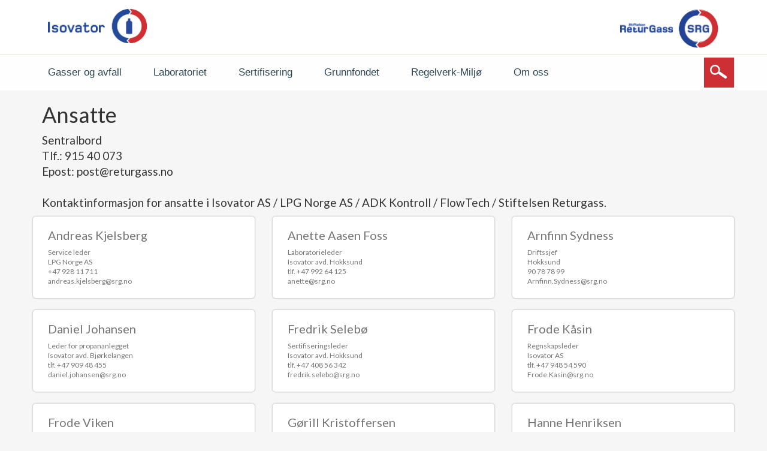

--- FILE ---
content_type: text/html; charset=utf-8
request_url: https://www.isovator.no/om-oss/kontakt/ansatte/
body_size: 6314
content:




<!DOCTYPE html>
<html>

<head>
    <meta name="viewport" content="width=device-width, initial-scale=1, minimum-scale=1">
    <link rel="stylesheet" href="https://maxcdn.bootstrapcdn.com/bootstrap/3.3.1/css/bootstrap.min.css">

        <script src="https://code.jquery.com/jquery-1.11.1.min.js"></script>
        <script src="https://ajax.aspnetcdn.com/ajax/jquery.validate/1.16.0/jquery.validate.min.js"></script>
        <script src="https://ajax.aspnetcdn.com/ajax/mvc/5.2.3/jquery.validate.unobtrusive.min.js"></script>
        <link rel="stylesheet" type="text/css" href="https://fonts.googleapis.com/css?family=Londrina&#x2B;Solid">
<script defer src="/scripts/main.js?v=131fe151638a8a1d6a70"></script><link rel="stylesheet" href="/styles/styles.css?v=0fe843078e1545455e90">
</head>

<body>

<header>
    <div class="container">
        <div class="row">
            <div class="col-md-2 col-xs-4 logo">
                <a href="/">
                    <img class="img-responsive" src="/media/sgqnmo5b/isovator-logo.png"
                         alt="Isovator Logo" />
                </a>
            </div>
            <div class="col-md-2 col-xs-4 logo pull-right">
                <a href="/" aria-hidden="true" tabindex="-1">
                    <img class="img-responsive" src="/media/e22pd2co/srg-logo.png"
                         alt="SRG Logo" />
                </a>
            </div>
        </div>
    </div>
</header>
<nav class="menu-opener">
    <button type="button" class="menu-opener-inner" aria-label="Hoved meny" aria-controls="cbp-hrmenu"
            aria-expanded="false"></button>
</nav>
<nav id="cbp-hrmenu" class="cbp-hrmenu cbp-closed" aria-label="Mobilmeny">
    <ul>
            <li>
                <a>Gasser og avfall</a>
                        <div class="cbp-hrsub">
                            <div class="cbp-hrsub-inner">
                                    <div>
                                        <h4>
                                            <span>Kuldemedier</span>
                                        </h4>
                                                <ul class="cbp-hrsub-innersub">
                                                        <li><a href="/gasser-og-avfall/kuldemedier/syntetiske-og-naturlige-kuldemedier/">Syntetiske og naturlige kuldemedier</a></li>
                                                        <li><a href="/gasser-og-avfall/kuldemedier/innlevering-av-vare/">Innlevering av kuldemedier</a></li>
                                                        <li><a href="/gasser-og-avfall/kuldemedier/sikkerhet-og-haandtering-av-kuldemedier/">Sikkerhet og h&#xE5;ndtering av kuldemedier</a></li>
                                                        <li><a href="/gasser-og-avfall/kuldemedier/mottaksstasjoner-kart-over-groenne-returpunkt/">Mottaksstasjoner - kart over gr&#xF8;nne returpunkt</a></li>
                                                        <li><a href="/gasser-og-avfall/kuldemedier/retursystemet/">Slik fungerer retursystemet</a></li>
                                                        <li><a href="/gasser-og-avfall/kuldemedier/kalkulator-og-statlige-satser/">Kalkulator og statlige satser</a></li>
                                                        <li><a href="/gasser-og-avfall/kuldemedier/bestilling-av-flasker-tanker-og-klistremerker/">Bestilling av flasker, tanker og klistremerker</a></li>
                                                </ul>
                                    </div>
                                    <div>
                                        <h4>
                                            <span>Annet avfall</span>
                                        </h4>
                                                <ul class="cbp-hrsub-innersub">
                                                        <li><a href="/gasser-og-avfall/annet-avfall/innlevering-av-olje-og-glykol/">Innlevering av olje og glykol</a></li>
                                                        <li><a href="/gasser-og-avfall/annet-avfall/innlevering-av-halon-halotron-og-co2/">Innlevering av halon, halotron og CO2</a></li>
                                                </ul>
                                    </div>
                                    <div>
                                        <h4>
                                            <span>Deklarering</span>
                                        </h4>
                                                <ul class="cbp-hrsub-innersub">
                                                        <li><a href="/gasser-og-avfall/deklarering/deklarering-av-farlig-avfall/">Deklarering av farlig avfall</a></li>
                                                        <li><a href="/gasser-og-avfall/deklarering/forklaring-paa-utfylling/">Forklaring p&#xE5; utfylling</a></li>
                                                        <li><a href="/gasser-og-avfall/deklarering/srg-deklarerer-for-deg/">SRG deklarerer for deg</a></li>
                                                </ul>
                                    </div>
                                    <div>
                                        <h4>
                                            <span>Priser</span>
                                        </h4>
                                                <ul class="cbp-hrsub-innersub">
                                                        <li><a href="/gasser-og-avfall/priser/prisliste/">Prisliste</a></li>
                                                </ul>
                                    </div>

                            </div>
                        </div>
            </li>
            <li>
                <a>Laboratoriet</a>
                        <div class="cbp-hrsub">
                            <div class="cbp-hrsub-inner">
                                    <div>
                                        <h4>
                                            <span>Om laboratoriet</span>
                                        </h4>
                                                <ul class="cbp-hrsub-innersub">
                                                        <li><a href="/laboratoriet/om-laboratoriet/laboratorietjenester/">Analyser av kj&#xF8;legass</a></li>
                                                        <li><a href="/laboratoriet/om-laboratoriet/oljeanalyser/">Oljeanalyser</a></li>
                                                        <li><a href="/laboratoriet/om-laboratoriet/generelt/">Generelt</a></li>
                                                </ul>
                                    </div>

                            </div>
                        </div>
            </li>
            <li>
                <a>Sertifisering</a>
                        <div class="cbp-hrsub">
                            <div class="cbp-hrsub-inner">
                                    <div>
                                        <h4>
                                            <span>F-GASS FORORDNINGEN</span>
                                        </h4>
                                                <ul class="cbp-hrsub-innersub">
                                                        <li><a href="/sertifisering/f-gass-forordningen/f-gass-sertifikatkontroll/">F-gass oppl&#xE6;ringsbevis / sertifikatkontroll</a></li>
                                                        <li><a href="/sertifisering/f-gass-forordningen/hva-er-f-gasser/">Hva er F-gasser</a></li>
                                                        <li><a href="/sertifisering/f-gass-forordningen/om-f-gassforordningen/">Om F-gassforordningen</a></li>
                                                        <li><a href="/sertifisering/f-gass-forordningen/teorieksamen-f-gassforordningen/">Teorieksamen F-gassforordningen</a></li>
                                                </ul>
                                    </div>
                                    <div>
                                        <h4>
                                            <span>Kuldeanlegg og varmepumper</span>
                                        </h4>
                                                <ul class="cbp-hrsub-innersub">
                                                        <li><a href="/sertifisering/f-gass-sertifisering-kulde-og-varmepumper/f-gass-sertifiserte-bedrifter/">F-gass sertifiserte bedrifter</a></li>
                                                        <li><a href="/sertifisering/f-gass-sertifisering-kulde-og-varmepumper/personellsertifisering/">Personellsertifisering</a></li>
                                                        <li><a href="/sertifisering/f-gass-sertifisering-kulde-og-varmepumper/bedriftssertifisering/">Bedriftssertifisering</a></li>
                                                        <li><a href="/sertifisering/f-gass-sertifisering-kulde-og-varmepumper/soeknadsskjema/">S&#xF8;knadsskjema</a></li>
                                                        <li><a href="/sertifisering/f-gass-sertifisering-kulde-og-varmepumper/eksamenssentre/">Eksamenssentre</a></li>
                                                </ul>
                                    </div>
                                    <div>
                                        <h4>
                                            <span>Slokkeanlegg</span>
                                        </h4>
                                                <ul class="cbp-hrsub-innersub">
                                                        <li><a href="/sertifisering/slokkeanlegg/personellsertifisering/">Personellsertifisering</a></li>
                                                        <li><a href="/sertifisering/slokkeanlegg/bedriftssertifisering/">Bedriftssertifisering</a></li>
                                                        <li><a href="/sertifisering/slokkeanlegg/sertifiserte-bedrifter/">Sertifiserte bedrifter</a></li>
                                                        <li><a href="/sertifisering/slokkeanlegg/soeknadsskjema/">S&#xF8;knadsskjema</a></li>
                                                </ul>
                                    </div>
                                    <div>
                                        <h4>
                                            <span>AC anlegg i bil</span>
                                        </h4>
                                                <ul class="cbp-hrsub-innersub">
                                                        <li><a href="/sertifisering/ac-anlegg-i-bil/opplaeringsbevis-personell/">Oppl&#xE6;ringsbevis personell</a></li>
                                                        <li><a href="/sertifisering/ac-anlegg-i-bil/opplaeringssentre/">Oppl&#xE6;ringssentre</a></li>
                                                        <li><a href="/sertifisering/ac-anlegg-i-bil/soeknadsskjema/">S&#xF8;knadsskjema</a></li>
                                                </ul>
                                    </div>
                                    <div>
                                        <h4>
                                            <span>Frivillig kuldesertifisering</span>
                                        </h4>
                                                <ul class="cbp-hrsub-innersub">
                                                        <li><a href="/sertifisering/frivillig-kuldesertifisering/informasjon-om-sertifiseringen/">Informasjon om sertifiseringen</a></li>
                                                        <li><a href="/sertifisering/frivillig-kuldesertifisering/soknadsskjema/">S&#xF8;knadsskjema</a></li>
                                                </ul>
                                    </div>

                            </div>
                        </div>
            </li>
            <li>
                <a>Grunnfondet</a>
                        <div class="cbp-hrsub">
                            <div class="cbp-hrsub-inner">
                                    <div>
                                        <h4>
                                            <span>S&#xF8;knader</span>
                                        </h4>
                                                <ul class="cbp-hrsub-innersub">
                                                        <li><a href="/grunnfondet/soeknader/soeknadskriterier/">S&#xF8;knadskriterier</a></li>
                                                        <li><a href="/grunnfondet/soeknader/soeknadsskjema/">S&#xF8;knadsskjema</a></li>
                                                        <li><a href="/grunnfondet/soeknader/sluttrapport/">Sluttrapport</a></li>
                                                </ul>
                                    </div>

                            </div>
                        </div>
            </li>
            <li>
                <a>Regelverk-Milj&#xF8;</a>
                        <div class="cbp-hrsub">
                            <div class="cbp-hrsub-inner">
                                    <div>
                                        <h4>
                                            <span>Milj&#xF8;avtaler</span>
                                        </h4>
                                                <ul class="cbp-hrsub-innersub">
                                                        <li><a href="/regelverk-miljoe/miljoeavtaler/wienkonvensjonen-1985/">Wienkonvensjonen (1985)</a></li>
                                                        <li><a href="/regelverk-miljoe/miljoeavtaler/montrealprotokollen-1987/">Montrealprotokollen (1987)</a></li>
                                                        <li><a href="/regelverk-miljoe/miljoeavtaler/klimakonvensjonen-1992/">Klimakonvensjonen (1992)</a></li>
                                                        <li><a href="/regelverk-miljoe/miljoeavtaler/kyotoprotokollen-1997/">Kyotoprotokollen (1997)</a></li>
                                                </ul>
                                    </div>
                                    <div>
                                        <h4>
                                            <span>Klimagasser</span>
                                        </h4>
                                                <ul class="cbp-hrsub-innersub">
                                                        <li><a href="/regelverk-miljoe/klimagasser/hva-er-klimagasser/">Hva er klimagasser</a></li>
                                                        <li><a href="/regelverk-miljoe/klimagasser/sikkerhetsdatablader/">Sikkerhetsdatablader</a></li>
                                                </ul>
                                    </div>
                                    <div>
                                        <h4>
                                            <span>Drivhuseffekten</span>
                                        </h4>
                                                <ul class="cbp-hrsub-innersub">
                                                        <li><a href="/regelverk-miljoe/drivhuseffekten/de-globale-oppvarmingen-og-drivhuseffekten/">De globale oppvarmingen og drivhuseffekten</a></li>
                                                        <li><a href="/regelverk-miljoe/drivhuseffekten/gwm-og-co2-ekvivalenter/">GWM og CO2 ekvivalenter</a></li>
                                                </ul>
                                    </div>
                                    <div>
                                        <h4>
                                            <span>Ozonlaget</span>
                                        </h4>
                                                <ul class="cbp-hrsub-innersub">
                                                        <li><a href="/regelverk-miljoe/ozonlaget/hva-er-ozon/">Hva er ozon</a></li>
                                                        <li><a href="/regelverk-miljoe/ozonlaget/odp-ozonnedbrytende-potensial/">ODP - ozonnedbrytende potensial</a></li>
                                                </ul>
                                    </div>

                            </div>
                        </div>
            </li>
            <li>
                <a>Om oss</a>
                        <div class="cbp-hrsub">
                            <div class="cbp-hrsub-inner">
                                    <div>
                                        <h4>
                                            <span>Organisasjon</span>
                                        </h4>
                                                <ul class="cbp-hrsub-innersub">
                                                        <li><a href="/om-oss/organisasjon/organisasjonskart/">Organisasjonskart</a></li>
                                                        <li><a href="/om-oss/organisasjon/stiftelsen-returgass-srg/">Stiftelsen Returgass - SRG</a></li>
                                                        <li><a href="/om-oss/organisasjon/isovator/">Isovator</a></li>
                                                        <li><a href="/om-oss/organisasjon/adk-kontroll/">ADK kontroll</a></li>
                                                        <li><a href="/om-oss/organisasjon/isovator-bjoerkelangen/">Isovator Bj&#xF8;rkelangen</a></li>
                                                </ul>
                                    </div>
                                    <div>
                                        <h4>
                                            <span>Kontakt</span>
                                        </h4>
                                                <ul class="cbp-hrsub-innersub">
                                                        <li><a href="/om-oss/kontakt/adresse/">Adresse</a></li>
                                                        <li><a href="/om-oss/kontakt/ansatte/">Ansatte</a></li>
                                                        <li><a href="/om-oss/kontakt/apningstider/">&#xC5;pningstider</a></li>
                                                        <li><a href="/om-oss/kontakt/kontakt-oss/">Kontakt oss</a></li>
                                                </ul>
                                    </div>
                                    <div>
                                        <h4>
                                            <span>Annen informasjon</span>
                                        </h4>
                                                <ul class="cbp-hrsub-innersub">
                                                        <li><a href="/om-oss/annen-informasjon/aapenhetsloven/">&#xC5;penhetsloven</a></li>
                                                        <li><a href="/om-oss/annen-informasjon/personvernerklaering/">Personvernerkl&#xE6;ring</a></li>
                                                        <li><a href="/om-oss/annen-informasjon/viktig-informasjon-fra-srg-og-isovator/">Viktig informasjon fra SRG og Isovator</a></li>
                                                        <li><a href="/om-oss/annen-informasjon/rn-lib/">Rn-Lib</a></li>
                                                </ul>
                                    </div>

                            </div>
                        </div>
            </li>
        <li class="dropdown pull-right searchbox">
            <div class="search">
                <form class="search-form" action="/sok" method="get">
                    <div class="input">
                        <input type="text" name="q" class="search-terms" placeholder="Skriv inn søkeord og trykk enter">
                    </div>
                    <div class="label">
                        <button type="button" class="search-label-button" aria-label="Søk"></button>
                    </div>
                </form>
            </div>
        </li>
    </ul>
</nav>
<div class="menuheight" style="height: auto;"></div>    <main id="content">
        





<section>
    <div class="container">
        <div class="row">


<div class="col-sm-12 col-md-12">
    

<h1>Ansatte</h1>
<p>Sentralbord <br />Tlf.: 915 40 073<br />Epost: post@returgass.no<br /><br />Kontaktinformasjon for ansatte i Isovator AS / LPG Norge AS / ADK Kontroll / FlowTech / Stiftelsen Returgass. </p>
<div class="row childlist">
    <div class="row">
            <article class="col-md-4">
                <div class="list-content">
                    <div class="employee-box">
                        <div class="col-md-12">
                            <h3>Andreas Kjelsberg</h3>
                            <p>
                                Service leder<br>
                                LPG Norge AS<br>
                                &#x2B;47 928 11 711<br>
                                andreas.kjelsberg@srg.no<br>
                            </p>
                        </div>
                        <div class="clearfix"></div>
                    </div>
                </div>
            </article>
            <article class="col-md-4">
                <div class="list-content">
                    <div class="employee-box">
                        <div class="col-md-12">
                            <h3>Anette Aasen Foss</h3>
                            <p>
                                Laboratorieleder<br>
                                Isovator avd. Hokksund<br>
                                tlf. &#x2B;47 992 64 125<br>
                                anette@srg.no<br>
                            </p>
                        </div>
                        <div class="clearfix"></div>
                    </div>
                </div>
            </article>
            <article class="col-md-4">
                <div class="list-content">
                    <div class="employee-box">
                        <div class="col-md-12">
                            <h3>Arnfinn Sydness</h3>
                            <p>
                                Driftssjef<br>
                                Hokksund<br>
                                90 78 78 99<br>
                                Arnfinn.Sydness@srg.no<br>
                            </p>
                        </div>
                        <div class="clearfix"></div>
                    </div>
                </div>
            </article>
            <article class="col-md-4">
                <div class="list-content">
                    <div class="employee-box">
                        <div class="col-md-12">
                            <h3>Daniel Johansen</h3>
                            <p>
                                Leder for propananlegget<br>
                                Isovator avd. Bj&#xF8;rkelangen<br>
                                tlf. &#x2B;47 909 48 455<br>
                                daniel.johansen@srg.no<br>
                            </p>
                        </div>
                        <div class="clearfix"></div>
                    </div>
                </div>
            </article>
            <article class="col-md-4">
                <div class="list-content">
                    <div class="employee-box">
                        <div class="col-md-12">
                            <h3>Fredrik Seleb&#xF8;</h3>
                            <p>
                                Sertifiseringsleder<br>
                                Isovator avd. Hokksund<br>
                                tlf. &#x2B;47 408 56 342<br>
                                fredrik.selebo@srg.no<br>
                            </p>
                        </div>
                        <div class="clearfix"></div>
                    </div>
                </div>
            </article>
            <article class="col-md-4">
                <div class="list-content">
                    <div class="employee-box">
                        <div class="col-md-12">
                            <h3>Frode K&#xE5;sin</h3>
                            <p>
                                Regnskapsleder<br>
                                Isovator AS<br>
                                tlf. &#x2B;47 948 54 590<br>
                                Frode.Kasin@srg.no<br>
                            </p>
                        </div>
                        <div class="clearfix"></div>
                    </div>
                </div>
            </article>
            <article class="col-md-4">
                <div class="list-content">
                    <div class="employee-box">
                        <div class="col-md-12">
                            <h3>Frode Viken</h3>
                            <p>
                                Leder FlowTech AS<br>
                                Sandefjord<br>
                                tlf. &#x2B;47 479 70 195<br>
                                frode@srg.no<br>
                            </p>
                        </div>
                        <div class="clearfix"></div>
                    </div>
                </div>
            </article>
            <article class="col-md-4">
                <div class="list-content">
                    <div class="employee-box">
                        <div class="col-md-12">
                            <h3>G&#xF8;rill Kristoffersen</h3>
                            <p>
                                HMS og kvalitetsleder<br>
                                Hokksund<br>
                                99 42 96 31<br>
                                gorill.kristoffersen@srg.no<br>
                            </p>
                        </div>
                        <div class="clearfix"></div>
                    </div>
                </div>
            </article>
            <article class="col-md-4">
                <div class="list-content">
                    <div class="employee-box">
                        <div class="col-md-12">
                            <h3>Hanne Henriksen</h3>
                            <p>
                                Laboratorieingeni&#xF8;r og lab-kvalitetsleder<br>
                                Isovator avd Hokksund<br>
                                tlf &#x2B;47 400 64 750<br>
                                hanne.henriksen@srg.no<br>
                            </p>
                        </div>
                        <div class="clearfix"></div>
                    </div>
                </div>
            </article>
            <article class="col-md-4">
                <div class="list-content">
                    <div class="employee-box">
                        <div class="col-md-12">
                            <h3>Iliuk Volodymyr</h3>
                            <p>
                                produksjonsmedarbeider<br>
                                Isovator avd. Bj&#xF8;rkelangen<br>
                                <br>
                                vova@srg.no<br>
                            </p>
                        </div>
                        <div class="clearfix"></div>
                    </div>
                </div>
            </article>
            <article class="col-md-4">
                <div class="list-content">
                    <div class="employee-box">
                        <div class="col-md-12">
                            <h3>Joakim Sveen</h3>
                            <p>
                                produksjonsmedarbeider<br>
                                Isovator avd. Bj&#xF8;rkelangen<br>
                                <br>
                                <br>
                            </p>
                        </div>
                        <div class="clearfix"></div>
                    </div>
                </div>
            </article>
            <article class="col-md-4">
                <div class="list-content">
                    <div class="employee-box">
                        <div class="col-md-12">
                            <h3>Johan Mattias S&#xF8;derberg</h3>
                            <p>
                                Driftoperat&#xF8;r<br>
                                Isovator avd. Hokksund<br>
                                tlf. &#x2B;47 983 65 688<br>
                                johan.mattias.soderberg@srg.no<br>
                            </p>
                        </div>
                        <div class="clearfix"></div>
                    </div>
                </div>
            </article>
            <article class="col-md-4">
                <div class="list-content">
                    <div class="employee-box">
                        <div class="col-md-12">
                            <h3>Kenneth Grannerud</h3>
                            <p>
                                Driftssjef<br>
                                Isovator avd. Bj&#xF8;rkelangen<br>
                                tlf. &#x2B;47 909 38 448<br>
                                kenneth.grannerud@srg.no<br>
                            </p>
                        </div>
                        <div class="clearfix"></div>
                    </div>
                </div>
            </article>
            <article class="col-md-4">
                <div class="list-content">
                    <div class="employee-box">
                        <div class="col-md-12">
                            <h3>Kenneth Halleland</h3>
                            <p>
                                Avdelingsleder<br>
                                Energilogistikk AS<br>
                                &#x2B;47 970 90 850<br>
                                kenneth.halleland@srg.no<br>
                            </p>
                        </div>
                        <div class="clearfix"></div>
                    </div>
                </div>
            </article>
            <article class="col-md-4">
                <div class="list-content">
                    <div class="employee-box">
                        <div class="col-md-12">
                            <h3> Knut Johansson</h3>
                            <p>
                                Kvalitetsleder ADK Kontroll<br>
                                <br>
                                tlf. &#x2B;47 917 03 360<br>
                                knut@srg.no<br>
                            </p>
                        </div>
                        <div class="clearfix"></div>
                    </div>
                </div>
            </article>
            <article class="col-md-4">
                <div class="list-content">
                    <div class="employee-box">
                        <div class="col-md-12">
                            <h3>Kristian Isohuhta</h3>
                            <p>
                                Inspekt&#xF8;r<br>
                                ADK Kontroll<br>
                                tlf. &#x2B;47 484 80 443<br>
                                kristian.isohuhta@srg.no<br>
                            </p>
                        </div>
                        <div class="clearfix"></div>
                    </div>
                </div>
            </article>
            <article class="col-md-4">
                <div class="list-content">
                    <div class="employee-box">
                        <div class="col-md-12">
                            <h3>Lasse Sommereng</h3>
                            <p>
                                <br>
                                FlowTech AS<br>
                                &#x2B;47 913 22 188<br>
                                lasse@srg.no<br>
                            </p>
                        </div>
                        <div class="clearfix"></div>
                    </div>
                </div>
            </article>
            <article class="col-md-4">
                <div class="list-content">
                    <div class="employee-box">
                        <div class="col-md-12">
                            <h3>Lisbeth Solgaard</h3>
                            <p>
                                Daglig leder Isovator/SRG<br>
                                <br>
                                tlf. &#x2B;47 930 32 303<br>
                                lisbeth.solgaard@srg.no<br>
                            </p>
                        </div>
                        <div class="clearfix"></div>
                    </div>
                </div>
            </article>
            <article class="col-md-4">
                <div class="list-content">
                    <div class="employee-box">
                        <div class="col-md-12">
                            <h3>Mikkel C. Andersen</h3>
                            <p>
                                HMS og kvalitetsleder<br>
                                Isovator avd. Hokksund og Bj&#xF8;rkelangen<br>
                                tlf. &#x2B;47 940 07 132<br>
                                mikkel@srg.no<br>
                            </p>
                        </div>
                        <div class="clearfix"></div>
                    </div>
                </div>
            </article>
            <article class="col-md-4">
                <div class="list-content">
                    <div class="employee-box">
                        <div class="col-md-12">
                            <h3> Morgan &#xD8;verby</h3>
                            <p>
                                Driftsoperat&#xF8;r<br>
                                Isovator avd. Bj&#xF8;rkelangen<br>
                                tlf. &#x2B;47 920 30 863<br>
                                morgan.overby@srg.no<br>
                            </p>
                        </div>
                        <div class="clearfix"></div>
                    </div>
                </div>
            </article>
            <article class="col-md-4">
                <div class="list-content">
                    <div class="employee-box">
                        <div class="col-md-12">
                            <h3>Ole Christian Skaberg</h3>
                            <p>
                                Leder ADK Kontroll<br>
                                <br>
                                tlf. &#x2B;47 916 29 365<br>
                                ole.skaberg@srg.no<br>
                            </p>
                        </div>
                        <div class="clearfix"></div>
                    </div>
                </div>
            </article>
            <article class="col-md-4">
                <div class="list-content">
                    <div class="employee-box">
                        <div class="col-md-12">
                            <h3>Ole Kristian Hellebakken</h3>
                            <p>
                                Produkasjonsleder<br>
                                Isovator avd. Bj&#xF8;rkelangen<br>
                                &#x2B;47 922 24 487<br>
                                ole.k.hellebakken@srg.no<br>
                            </p>
                        </div>
                        <div class="clearfix"></div>
                    </div>
                </div>
            </article>
            <article class="col-md-4">
                <div class="list-content">
                    <div class="employee-box">
                        <div class="col-md-12">
                            <h3>Ole-Kristian Hermansen</h3>
                            <p>
                                Driftsoperat&#xF8;r<br>
                                Isovator avd. Bj&#xF8;rkelangen<br>
                                &#x2B;47 454 36 345<br>
                                ole.k.h@srg.no<br>
                            </p>
                        </div>
                        <div class="clearfix"></div>
                    </div>
                </div>
            </article>
            <article class="col-md-4">
                <div class="list-content">
                    <div class="employee-box">
                        <div class="col-md-12">
                            <h3>Ove Geirholt</h3>
                            <p>
                                Produksjonsmedarbeider<br>
                                Isovator avd. Bj&#xF8;rkelangen<br>
                                &#x2B;47 901 26 212<br>
                                ove@srg.no<br>
                            </p>
                        </div>
                        <div class="clearfix"></div>
                    </div>
                </div>
            </article>
            <article class="col-md-4">
                <div class="list-content">
                    <div class="employee-box">
                        <div class="col-md-12">
                            <h3>Robert R&#xF8;vde Aalberg</h3>
                            <p>
                                <br>
                                FlowTech AS<br>
                                tlf. &#x2B;47 469 47 432<br>
                                robert@srg.no<br>
                            </p>
                        </div>
                        <div class="clearfix"></div>
                    </div>
                </div>
            </article>
            <article class="col-md-4">
                <div class="list-content">
                    <div class="employee-box">
                        <div class="col-md-12">
                            <h3> Roger Lystad</h3>
                            <p>
                                Gasstekniker<br>
                                LPG Norge AS<br>
                                tlf. &#x2B;47 407 27 935<br>
                                roger.lystad@srg.no<br>
                            </p>
                        </div>
                        <div class="clearfix"></div>
                    </div>
                </div>
            </article>
            <article class="col-md-4">
                <div class="list-content">
                    <div class="employee-box">
                        <div class="col-md-12">
                            <h3>Runar Nordtveit</h3>
                            <p>
                                Gasstekniker<br>
                                LPG Norge AS<br>
                                &#x2B;47 988 57 503<br>
                                runar.nordtveit@srg.no<br>
                            </p>
                        </div>
                        <div class="clearfix"></div>
                    </div>
                </div>
            </article>
            <article class="col-md-4">
                <div class="list-content">
                    <div class="employee-box">
                        <div class="col-md-12">
                            <h3>Simen Sandem</h3>
                            <p>
                                Driftsoperat&#xF8;r<br>
                                Isovator avd. Bj&#xF8;rkelangen<br>
                                tlf. &#x2B;47 924 66 858<br>
                                simen.sandem@srg.no<br>
                            </p>
                        </div>
                        <div class="clearfix"></div>
                    </div>
                </div>
            </article>
            <article class="col-md-4">
                <div class="list-content">
                    <div class="employee-box">
                        <div class="col-md-12">
                            <h3> St&#xE5;le Solheim</h3>
                            <p>
                                Stedfortredende kvalitetsleder ADK Kontroll og LPG Norge AS<br>
                                <br>
                                tlf. &#x2B;47 906 98 812<br>
                                staale@srg.no<br>
                            </p>
                        </div>
                        <div class="clearfix"></div>
                    </div>
                </div>
            </article>
            <article class="col-md-4">
                <div class="list-content">
                    <div class="employee-box">
                        <div class="col-md-12">
                            <h3> Svein Arne Brokke</h3>
                            <p>
                                Teknisk leder LPG Norge AS<br>
                                <br>
                                tlf.: &#x2B;47 464 30 378<br>
                                svein.arne@srg.no<br>
                            </p>
                        </div>
                        <div class="clearfix"></div>
                    </div>
                </div>
            </article>
            <article class="col-md-4">
                <div class="list-content">
                    <div class="employee-box">
                        <div class="col-md-12">
                            <h3>Tom Berntsen</h3>
                            <p>
                                Leder Bj&#xF8;rkelangen<br>
                                Isovator avd. Bj&#xF8;rkelangen<br>
                                tlf. &#x2B;47 908 28 160<br>
                                tom.berntsen@srg.no<br>
                            </p>
                        </div>
                        <div class="clearfix"></div>
                    </div>
                </div>
            </article>
            <article class="col-md-4">
                <div class="list-content">
                    <div class="employee-box">
                        <div class="col-md-12">
                            <h3>Tom-Erik Evensen</h3>
                            <p>
                                Driftsoperat&#xF8;r<br>
                                Isovator avd. Bj&#xF8;rkelangen<br>
                                <br>
                                tom-erik.evensen@srg.no<br>
                            </p>
                        </div>
                        <div class="clearfix"></div>
                    </div>
                </div>
            </article>
            <article class="col-md-4">
                <div class="list-content">
                    <div class="employee-box">
                        <div class="col-md-12">
                            <h3>Tom-Steinar Johansen</h3>
                            <p>
                                Driftsoperat&#xF8;r<br>
                                Isovator avd. Hokksund<br>
                                tlf &#x2B;47 918 88 043<br>
                                tom.johansen@srg.no<br>
                            </p>
                        </div>
                        <div class="clearfix"></div>
                    </div>
                </div>
            </article>
            <article class="col-md-4">
                <div class="list-content">
                    <div class="employee-box">
                        <div class="col-md-12">
                            <h3>Truls &#xD8;sten Lea</h3>
                            <p>
                                R&#xE5;dgiver<br>
                                Energilogistikk AS<br>
                                &#x2B;47 901 28 086<br>
                                truls.lea@srg.no<br>
                            </p>
                        </div>
                        <div class="clearfix"></div>
                    </div>
                </div>
            </article>
            <article class="col-md-4">
                <div class="list-content">
                    <div class="employee-box">
                        <div class="col-md-12">
                            <h3>Vitaliy Konotop</h3>
                            <p>
                                Produksjonsmedarbeider<br>
                                Isovator avd. Bj&#xF8;rkelangen<br>
                                <br>
                                Vitaliy@srg.no<br>
                            </p>
                        </div>
                        <div class="clearfix"></div>
                    </div>
                </div>
            </article>
            <article class="col-md-4">
                <div class="list-content">
                    <div class="employee-box">
                        <div class="col-md-12">
                            <h3>Wenche S&#xF8;nju</h3>
                            <p>
                                Kontorleder<br>
                                Isovator avd. Hokksund<br>
                                tlf. &#x2B;47 926 38 545<br>
                                wenche@srg.no<br>
                            </p>
                        </div>
                        <div class="clearfix"></div>
                    </div>
                </div>
            </article>
    </div>
</div>

</div>
        </div>
    </div>
</section>




    </main>
    <footer>

<div class="container">
	<div class="row">
		<div class="col-md-4">
			<p>Stiftelsen ReturGass org. nr. 974 339 129</p>
			<p>Isovator AS org. nr. 974 273 845</p>
			<p>Horgenveien 227<br />3303 Hokksund</p>
			<p><img alt="" src="/media/alcnjfhr/kiwanamsys004no.png" style="height: 52px; width: 116px;" /></p>
		</div>
		<div class="col-md-2">
			<p> Tlf.: 915 40 073<br />
				E-post: <a href="mailto:post@returgass.no">post@returgass.no</a></p>
			<p>&nbsp;</p>
		</div>
		<div class="col-md-3"> <a target="_blank"
			   href="http://maps.google.no/maps?q=Horgenveien+227,+Hokksund&amp;hl=no…veien+227,+3300+Hokksund,+%C3%98vre+Eiker,+Buskerud&amp;t=m&amp;z=11">
				<img alt="" class="img-responsive" src="/media/oitgb4up/map.jpg" /> </a> </div>
		<div class="col-md-3">
						<p class="pull-right"><a class="org-footer-link" href="/">Vilk&#xE5;r/Disclaimer</a>
						</p>
			<!--<p class="pull-right"><a href="/~/media/files/news/disclaimer.pdf?la=nb-no"
					   target="_blank">Vilk&aring;r/Disclaimer</a></p>-->
		</div>
	</div>
</div>    </footer>
        <script src="https://maxcdn.bootstrapcdn.com/bootstrap/3.3.1/js/bootstrap.min.js"></script>
        <script src="https://cdnjs.cloudflare.com/ajax/libs/jquery-easing/1.3/jquery.easing.min.js"></script>
        <script src="/scripts/oldSiteJS.js"></script>
</body>

</html>

--- FILE ---
content_type: text/css
request_url: https://www.isovator.no/styles/styles.css?v=0fe843078e1545455e90
body_size: 15828
content:
@import url(https://fonts.googleapis.com/css2?family=Lato:wght@300;400;700;900&display=swap);
/*!
 *  Font Awesome 4.1.0 by @davegandy - http://fontawesome.io - @fontawesome
 *  License - http://fontawesome.io/license (Font: SIL OFL 1.1, CSS: MIT License)
 */
@font-face {
	font-family: "FontAwesome";
	src: url(/styles/fonts/fontawesome-webfont..eot);
	src:
		url(/styles/fonts/fontawesome-webfont..eot?#iefix&v=4.7.0) format("embedded-opentype"),
		url(/styles/fonts/fontawesome-webfont..woff) format("woff"),
		url(/styles/fonts/fontawesome-webfont..ttf) format("truetype"),
		url(/styles/fonts/fontawesome-webfont..svg#fontawesomeregular) format("svg");
	font-weight: normal;
	font-style: normal;
}

.fa {
	display: inline-block;
	font-family: FontAwesome;
	font-style: normal;
	font-weight: normal;
	line-height: 1;
	-webkit-font-smoothing: antialiased;
	-moz-osx-font-smoothing: grayscale;
}

.fa-lg {
	font-size: 1.33333333em;
	line-height: 0.75em;
	vertical-align: -15%;
}

.fa-2x {
	font-size: 2em;
}

.fa-3x {
	font-size: 3em;
}

.fa-4x {
	font-size: 4em;
}

.fa-5x {
	font-size: 5em;
}

.fa-fw {
	width: 1.28571429em;
	text-align: center;
}

.fa-ul {
	padding-left: 0;
	margin-left: 2.14285714em;
	list-style-type: none;
}

.fa-ul > li {
	position: relative;
}

.fa-li {
	position: absolute;
	left: -2.14285714em;
	width: 2.14285714em;
	top: 0.14285714em;
	text-align: center;
}

.fa-li.fa-lg {
	left: -1.85714286em;
}

.fa-border {
	padding: 0.2em 0.25em 0.15em;
	border: solid 0.08em #eee;
	border-radius: 0.1em;
}

.pull-right {
	float: right;
}

.pull-left {
	float: left;
}

.fa.pull-left {
	margin-right: 0.3em;
}

.fa.pull-right {
	margin-left: 0.3em;
}

.fa-spin {
	-webkit-animation: spin 2s infinite linear;
	-moz-animation: spin 2s infinite linear;
	-o-animation: spin 2s infinite linear;
	animation: spin 2s infinite linear;
}

@-moz-keyframes spin {
	0% {
		-moz-transform: rotate(0deg);
	}

	100% {
		-moz-transform: rotate(359deg);
	}
}

@-webkit-keyframes spin {
	0% {
		-webkit-transform: rotate(0deg);
	}

	100% {
		-webkit-transform: rotate(359deg);
	}
}

@-o-keyframes spin {
	0% {
		-o-transform: rotate(0deg);
	}

	100% {
		-o-transform: rotate(359deg);
	}
}

@keyframes spin {
	0% {
		-webkit-transform: rotate(0deg);
		transform: rotate(0deg);
	}

	100% {
		-webkit-transform: rotate(359deg);
		transform: rotate(359deg);
	}
}

.fa-rotate-90 {
	filter: progid:DXImageTransform.Microsoft.BasicImage(rotation=1);
	-webkit-transform: rotate(90deg);
	-moz-transform: rotate(90deg);
	-ms-transform: rotate(90deg);
	-o-transform: rotate(90deg);
	transform: rotate(90deg);
}

.fa-rotate-180 {
	filter: progid:DXImageTransform.Microsoft.BasicImage(rotation=2);
	-webkit-transform: rotate(180deg);
	-moz-transform: rotate(180deg);
	-ms-transform: rotate(180deg);
	-o-transform: rotate(180deg);
	transform: rotate(180deg);
}

.fa-rotate-270 {
	filter: progid:DXImageTransform.Microsoft.BasicImage(rotation=3);
	-webkit-transform: rotate(270deg);
	-moz-transform: rotate(270deg);
	-ms-transform: rotate(270deg);
	-o-transform: rotate(270deg);
	transform: rotate(270deg);
}

.fa-flip-horizontal {
	filter: progid:DXImageTransform.Microsoft.BasicImage(rotation=0, mirror=1);
	-webkit-transform: scale(-1, 1);
	-moz-transform: scale(-1, 1);
	-ms-transform: scale(-1, 1);
	-o-transform: scale(-1, 1);
	transform: scale(-1, 1);
}

.fa-flip-vertical {
	filter: progid:DXImageTransform.Microsoft.BasicImage(rotation=2, mirror=1);
	-webkit-transform: scale(1, -1);
	-moz-transform: scale(1, -1);
	-ms-transform: scale(1, -1);
	-o-transform: scale(1, -1);
	transform: scale(1, -1);
}

.fa-stack {
	position: relative;
	display: inline-block;
	width: 2em;
	height: 2em;
	line-height: 2em;
	vertical-align: middle;
}

.fa-stack-1x,
.fa-stack-2x {
	position: absolute;
	left: 0;
	width: 100%;
	text-align: center;
}

.fa-stack-1x {
	line-height: inherit;
}

.fa-stack-2x {
	font-size: 2em;
}

.fa-inverse {
	color: #fff;
}

.fa-glass:before {
	content: "\f000";
}

.fa-music:before {
	content: "\f001";
}

.fa-search:before {
	content: "\f002";
}

.fa-envelope-o:before {
	content: "\f003";
}

.fa-heart:before {
	content: "\f004";
}

.fa-star:before {
	content: "\f005";
}

.fa-star-o:before {
	content: "\f006";
}

.fa-user:before {
	content: "\f007";
}

.fa-film:before {
	content: "\f008";
}

.fa-th-large:before {
	content: "\f009";
}

.fa-th:before {
	content: "\f00a";
}

.fa-th-list:before {
	content: "\f00b";
}

.fa-check:before {
	content: "\f00c";
}

.fa-times:before {
	content: "\f00d";
}

.fa-search-plus:before {
	content: "\f00e";
}

.fa-search-minus:before {
	content: "\f010";
}

.fa-power-off:before {
	content: "\f011";
}

.fa-signal:before {
	content: "\f012";
}

.fa-gear:before,
.fa-cog:before {
	content: "\f013";
}

.fa-trash-o:before {
	content: "\f014";
}

.fa-home:before {
	content: "\f015";
}

.fa-file-o:before {
	content: "\f016";
}

.fa-clock-o:before {
	content: "\f017";
}

.fa-road:before {
	content: "\f018";
}

.fa-download:before {
	content: "\f019";
}

.fa-arrow-circle-o-down:before {
	content: "\f01a";
}

.fa-arrow-circle-o-up:before {
	content: "\f01b";
}

.fa-inbox:before {
	content: "\f01c";
}

.fa-play-circle-o:before {
	content: "\f01d";
}

.fa-rotate-right:before,
.fa-repeat:before {
	content: "\f01e";
}

.fa-refresh:before {
	content: "\f021";
}

.fa-list-alt:before {
	content: "\f022";
}

.fa-lock:before {
	content: "\f023";
}

.fa-flag:before {
	content: "\f024";
}

.fa-headphones:before {
	content: "\f025";
}

.fa-volume-off:before {
	content: "\f026";
}

.fa-volume-down:before {
	content: "\f027";
}

.fa-volume-up:before {
	content: "\f028";
}

.fa-qrcode:before {
	content: "\f029";
}

.fa-barcode:before {
	content: "\f02a";
}

.fa-tag:before {
	content: "\f02b";
}

.fa-tags:before {
	content: "\f02c";
}

.fa-book:before {
	content: "\f02d";
}

.fa-bookmark:before {
	content: "\f02e";
}

.fa-print:before {
	content: "\f02f";
}

.fa-camera:before {
	content: "\f030";
}

.fa-font:before {
	content: "\f031";
}

.fa-bold:before {
	content: "\f032";
}

.fa-italic:before {
	content: "\f033";
}

.fa-text-height:before {
	content: "\f034";
}

.fa-text-width:before {
	content: "\f035";
}

.fa-align-left:before {
	content: "\f036";
}

.fa-align-center:before {
	content: "\f037";
}

.fa-align-right:before {
	content: "\f038";
}

.fa-align-justify:before {
	content: "\f039";
}

.fa-list:before {
	content: "\f03a";
}

.fa-dedent:before,
.fa-outdent:before {
	content: "\f03b";
}

.fa-indent:before {
	content: "\f03c";
}

.fa-video-camera:before {
	content: "\f03d";
}

.fa-photo:before,
.fa-image:before,
.fa-picture-o:before {
	content: "\f03e";
}

.fa-pencil:before {
	content: "\f040";
}

.fa-map-marker:before {
	content: "\f041";
}

.fa-adjust:before {
	content: "\f042";
}

.fa-tint:before {
	content: "\f043";
}

.fa-edit:before,
.fa-pencil-square-o:before {
	content: "\f044";
}

.fa-share-square-o:before {
	content: "\f045";
}

.fa-check-square-o:before {
	content: "\f046";
}

.fa-arrows:before {
	content: "\f047";
}

.fa-step-backward:before {
	content: "\f048";
}

.fa-fast-backward:before {
	content: "\f049";
}

.fa-backward:before {
	content: "\f04a";
}

.fa-play:before {
	content: "\f04b";
}

.fa-pause:before {
	content: "\f04c";
}

.fa-stop:before {
	content: "\f04d";
}

.fa-forward:before {
	content: "\f04e";
}

.fa-fast-forward:before {
	content: "\f050";
}

.fa-step-forward:before {
	content: "\f051";
}

.fa-eject:before {
	content: "\f052";
}

.fa-chevron-left:before {
	content: "\f053";
}

.fa-chevron-right:before {
	content: "\f054";
}

.fa-plus-circle:before {
	content: "\f055";
}

.fa-minus-circle:before {
	content: "\f056";
}

.fa-times-circle:before {
	content: "\f057";
}

.fa-check-circle:before {
	content: "\f058";
}

.fa-question-circle:before {
	content: "\f059";
}

.fa-info-circle:before {
	content: "\f05a";
}

.fa-crosshairs:before {
	content: "\f05b";
}

.fa-times-circle-o:before {
	content: "\f05c";
}

.fa-check-circle-o:before {
	content: "\f05d";
}

.fa-ban:before {
	content: "\f05e";
}

.fa-arrow-left:before {
	content: "\f060";
}

.fa-arrow-right:before {
	content: "\f061";
}

.fa-arrow-up:before {
	content: "\f062";
}

.fa-arrow-down:before {
	content: "\f063";
}

.fa-mail-forward:before,
.fa-share:before {
	content: "\f064";
}

.fa-expand:before {
	content: "\f065";
}

.fa-compress:before {
	content: "\f066";
}

.fa-plus:before {
	content: "\f067";
}

.fa-minus:before {
	content: "\f068";
}

.fa-asterisk:before {
	content: "\f069";
}

.fa-exclamation-circle:before {
	content: "\f06a";
}

.fa-gift:before {
	content: "\f06b";
}

.fa-leaf:before {
	content: "\f06c";
}

.fa-fire:before {
	content: "\f06d";
}

.fa-eye:before {
	content: "\f06e";
}

.fa-eye-slash:before {
	content: "\f070";
}

.fa-warning:before,
.fa-exclamation-triangle:before {
	content: "\f071";
}

.fa-plane:before {
	content: "\f072";
}

.fa-calendar:before {
	content: "\f073";
}

.fa-random:before {
	content: "\f074";
}

.fa-comment:before {
	content: "\f075";
}

.fa-magnet:before {
	content: "\f076";
}

.fa-chevron-up:before {
	content: "\f077";
}

.fa-chevron-down:before {
	content: "\f078";
}

.fa-retweet:before {
	content: "\f079";
}

.fa-shopping-cart:before {
	content: "\f07a";
}

.fa-folder:before {
	content: "\f07b";
}

.fa-folder-open:before {
	content: "\f07c";
}

.fa-arrows-v:before {
	content: "\f07d";
}

.fa-arrows-h:before {
	content: "\f07e";
}

.fa-bar-chart-o:before {
	content: "\f080";
}

.fa-twitter-square:before {
	content: "\f081";
}

.fa-facebook-square:before {
	content: "\f082";
}

.fa-camera-retro:before {
	content: "\f083";
}

.fa-key:before {
	content: "\f084";
}

.fa-gears:before,
.fa-cogs:before {
	content: "\f085";
}

.fa-comments:before {
	content: "\f086";
}

.fa-thumbs-o-up:before {
	content: "\f087";
}

.fa-thumbs-o-down:before {
	content: "\f088";
}

.fa-star-half:before {
	content: "\f089";
}

.fa-heart-o:before {
	content: "\f08a";
}

.fa-sign-out:before {
	content: "\f08b";
}

.fa-linkedin-square:before {
	content: "\f08c";
}

.fa-thumb-tack:before {
	content: "\f08d";
}

.fa-external-link:before {
	content: "\f08e";
}

.fa-sign-in:before {
	content: "\f090";
}

.fa-trophy:before {
	content: "\f091";
}

.fa-github-square:before {
	content: "\f092";
}

.fa-upload:before {
	content: "\f093";
}

.fa-lemon-o:before {
	content: "\f094";
}

.fa-phone:before {
	content: "\f095";
}

.fa-square-o:before {
	content: "\f096";
}

.fa-bookmark-o:before {
	content: "\f097";
}

.fa-phone-square:before {
	content: "\f098";
}

.fa-twitter:before {
	content: "\f099";
}

.fa-facebook:before {
	content: "\f09a";
}

.fa-github:before {
	content: "\f09b";
}

.fa-unlock:before {
	content: "\f09c";
}

.fa-credit-card:before {
	content: "\f09d";
}

.fa-rss:before {
	content: "\f09e";
}

.fa-hdd-o:before {
	content: "\f0a0";
}

.fa-bullhorn:before {
	content: "\f0a1";
}

.fa-bell:before {
	content: "\f0f3";
}

.fa-certificate:before {
	content: "\f0a3";
}

.fa-hand-o-right:before {
	content: "\f0a4";
}

.fa-hand-o-left:before {
	content: "\f0a5";
}

.fa-hand-o-up:before {
	content: "\f0a6";
}

.fa-hand-o-down:before {
	content: "\f0a7";
}

.fa-arrow-circle-left:before {
	content: "\f0a8";
}

.fa-arrow-circle-right:before {
	content: "\f0a9";
}

.fa-arrow-circle-up:before {
	content: "\f0aa";
}

.fa-arrow-circle-down:before {
	content: "\f0ab";
}

.fa-globe:before {
	content: "\f0ac";
}

.fa-wrench:before {
	content: "\f0ad";
}

.fa-tasks:before {
	content: "\f0ae";
}

.fa-filter:before {
	content: "\f0b0";
}

.fa-briefcase:before {
	content: "\f0b1";
}

.fa-arrows-alt:before {
	content: "\f0b2";
}

.fa-group:before,
.fa-users:before {
	content: "\f0c0";
}

.fa-chain:before,
.fa-link:before {
	content: "\f0c1";
}

.fa-cloud:before {
	content: "\f0c2";
}

.fa-flask:before {
	content: "\f0c3";
}

.fa-cut:before,
.fa-scissors:before {
	content: "\f0c4";
}

.fa-copy:before,
.fa-files-o:before {
	content: "\f0c5";
}

.fa-paperclip:before {
	content: "\f0c6";
}

.fa-save:before,
.fa-floppy-o:before {
	content: "\f0c7";
}

.fa-square:before {
	content: "\f0c8";
}

.fa-navicon:before,
.fa-reorder:before,
.fa-bars:before {
	content: "\f0c9";
}

.fa-list-ul:before {
	content: "\f0ca";
}

.fa-list-ol:before {
	content: "\f0cb";
}

.fa-strikethrough:before {
	content: "\f0cc";
}

.fa-underline:before {
	content: "\f0cd";
}

.fa-table:before {
	content: "\f0ce";
}

.fa-magic:before {
	content: "\f0d0";
}

.fa-truck:before {
	content: "\f0d1";
}

.fa-pinterest:before {
	content: "\f0d2";
}

.fa-pinterest-square:before {
	content: "\f0d3";
}

.fa-google-plus-square:before {
	content: "\f0d4";
}

.fa-google-plus:before {
	content: "\f0d5";
}

.fa-money:before {
	content: "\f0d6";
}

.fa-caret-down:before {
	content: "\f0d7";
}

.fa-caret-up:before {
	content: "\f0d8";
}

.fa-caret-left:before {
	content: "\f0d9";
}

.fa-caret-right:before {
	content: "\f0da";
}

.fa-columns:before {
	content: "\f0db";
}

.fa-unsorted:before,
.fa-sort:before {
	content: "\f0dc";
}

.fa-sort-down:before,
.fa-sort-desc:before {
	content: "\f0dd";
}

.fa-sort-up:before,
.fa-sort-asc:before {
	content: "\f0de";
}

.fa-envelope:before {
	content: "\f0e0";
}

.fa-linkedin:before {
	content: "\f0e1";
}

.fa-rotate-left:before,
.fa-undo:before {
	content: "\f0e2";
}

.fa-legal:before,
.fa-gavel:before {
	content: "\f0e3";
}

.fa-dashboard:before,
.fa-tachometer:before {
	content: "\f0e4";
}

.fa-comment-o:before {
	content: "\f0e5";
}

.fa-comments-o:before {
	content: "\f0e6";
}

.fa-flash:before,
.fa-bolt:before {
	content: "\f0e7";
}

.fa-sitemap:before {
	content: "\f0e8";
}

.fa-umbrella:before {
	content: "\f0e9";
}

.fa-paste:before,
.fa-clipboard:before {
	content: "\f0ea";
}

.fa-lightbulb-o:before {
	content: "\f0eb";
}

.fa-exchange:before {
	content: "\f0ec";
}

.fa-cloud-download:before {
	content: "\f0ed";
}

.fa-cloud-upload:before {
	content: "\f0ee";
}

.fa-user-md:before {
	content: "\f0f0";
}

.fa-stethoscope:before {
	content: "\f0f1";
}

.fa-suitcase:before {
	content: "\f0f2";
}

.fa-bell-o:before {
	content: "\f0a2";
}

.fa-coffee:before {
	content: "\f0f4";
}

.fa-cutlery:before {
	content: "\f0f5";
}

.fa-file-text-o:before {
	content: "\f0f6";
}

.fa-building-o:before {
	content: "\f0f7";
}

.fa-hospital-o:before {
	content: "\f0f8";
}

.fa-ambulance:before {
	content: "\f0f9";
}

.fa-medkit:before {
	content: "\f0fa";
}

.fa-fighter-jet:before {
	content: "\f0fb";
}

.fa-beer:before {
	content: "\f0fc";
}

.fa-h-square:before {
	content: "\f0fd";
}

.fa-plus-square:before {
	content: "\f0fe";
}

.fa-angle-double-left:before {
	content: "\f100";
}

.fa-angle-double-right:before {
	content: "\f101";
}

.fa-angle-double-up:before {
	content: "\f102";
}

.fa-angle-double-down:before {
	content: "\f103";
}

.fa-angle-left:before {
	content: "\f104";
}

.fa-angle-right:before {
	content: "\f105";
}

.fa-angle-up:before {
	content: "\f106";
}

.fa-angle-down:before {
	content: "\f107";
}

.fa-desktop:before {
	content: "\f108";
}

.fa-laptop:before {
	content: "\f109";
}

.fa-tablet:before {
	content: "\f10a";
}

.fa-mobile-phone:before,
.fa-mobile:before {
	content: "\f10b";
}

.fa-circle-o:before {
	content: "\f10c";
}

.fa-quote-left:before {
	content: "\f10d";
}

.fa-quote-right:before {
	content: "\f10e";
}

.fa-spinner:before {
	content: "\f110";
}

.fa-circle:before {
	content: "\f111";
}

.fa-mail-reply:before,
.fa-reply:before {
	content: "\f112";
}

.fa-github-alt:before {
	content: "\f113";
}

.fa-folder-o:before {
	content: "\f114";
}

.fa-folder-open-o:before {
	content: "\f115";
}

.fa-smile-o:before {
	content: "\f118";
}

.fa-frown-o:before {
	content: "\f119";
}

.fa-meh-o:before {
	content: "\f11a";
}

.fa-gamepad:before {
	content: "\f11b";
}

.fa-keyboard-o:before {
	content: "\f11c";
}

.fa-flag-o:before {
	content: "\f11d";
}

.fa-flag-checkered:before {
	content: "\f11e";
}

.fa-terminal:before {
	content: "\f120";
}

.fa-code:before {
	content: "\f121";
}

.fa-mail-reply-all:before,
.fa-reply-all:before {
	content: "\f122";
}

.fa-star-half-empty:before,
.fa-star-half-full:before,
.fa-star-half-o:before {
	content: "\f123";
}

.fa-location-arrow:before {
	content: "\f124";
}

.fa-crop:before {
	content: "\f125";
}

.fa-code-fork:before {
	content: "\f126";
}

.fa-unlink:before,
.fa-chain-broken:before {
	content: "\f127";
}

.fa-question:before {
	content: "\f128";
}

.fa-info:before {
	content: "\f129";
}

.fa-exclamation:before {
	content: "\f12a";
}

.fa-superscript:before {
	content: "\f12b";
}

.fa-subscript:before {
	content: "\f12c";
}

.fa-eraser:before {
	content: "\f12d";
}

.fa-puzzle-piece:before {
	content: "\f12e";
}

.fa-microphone:before {
	content: "\f130";
}

.fa-microphone-slash:before {
	content: "\f131";
}

.fa-shield:before {
	content: "\f132";
}

.fa-calendar-o:before {
	content: "\f133";
}

.fa-fire-extinguisher:before {
	content: "\f134";
}

.fa-rocket:before {
	content: "\f135";
}

.fa-maxcdn:before {
	content: "\f136";
}

.fa-chevron-circle-left:before {
	content: "\f137";
}

.fa-chevron-circle-right:before {
	content: "\f138";
}

.fa-chevron-circle-up:before {
	content: "\f139";
}

.fa-chevron-circle-down:before {
	content: "\f13a";
}

.fa-html5:before {
	content: "\f13b";
}

.fa-css3:before {
	content: "\f13c";
}

.fa-anchor:before {
	content: "\f13d";
}

.fa-unlock-alt:before {
	content: "\f13e";
}

.fa-bullseye:before {
	content: "\f140";
}

.fa-ellipsis-h:before {
	content: "\f141";
}

.fa-ellipsis-v:before {
	content: "\f142";
}

.fa-rss-square:before {
	content: "\f143";
}

.fa-play-circle:before {
	content: "\f144";
}

.fa-ticket:before {
	content: "\f145";
}

.fa-minus-square:before {
	content: "\f146";
}

.fa-minus-square-o:before {
	content: "\f147";
}

.fa-level-up:before {
	content: "\f148";
}

.fa-level-down:before {
	content: "\f149";
}

.fa-check-square:before {
	content: "\f14a";
}

.fa-pencil-square:before {
	content: "\f14b";
}

.fa-external-link-square:before {
	content: "\f14c";
}

.fa-share-square:before {
	content: "\f14d";
}

.fa-compass:before {
	content: "\f14e";
}

.fa-toggle-down:before,
.fa-caret-square-o-down:before {
	content: "\f150";
}

.fa-toggle-up:before,
.fa-caret-square-o-up:before {
	content: "\f151";
}

.fa-toggle-right:before,
.fa-caret-square-o-right:before {
	content: "\f152";
}

.fa-euro:before,
.fa-eur:before {
	content: "\f153";
}

.fa-gbp:before {
	content: "\f154";
}

.fa-dollar:before,
.fa-usd:before {
	content: "\f155";
}

.fa-rupee:before,
.fa-inr:before {
	content: "\f156";
}

.fa-cny:before,
.fa-rmb:before,
.fa-yen:before,
.fa-jpy:before {
	content: "\f157";
}

.fa-ruble:before,
.fa-rouble:before,
.fa-rub:before {
	content: "\f158";
}

.fa-won:before,
.fa-krw:before {
	content: "\f159";
}

.fa-bitcoin:before,
.fa-btc:before {
	content: "\f15a";
}

.fa-file:before {
	content: "\f15b";
}

.fa-file-text:before {
	content: "\f15c";
}

.fa-sort-alpha-asc:before {
	content: "\f15d";
}

.fa-sort-alpha-desc:before {
	content: "\f15e";
}

.fa-sort-amount-asc:before {
	content: "\f160";
}

.fa-sort-amount-desc:before {
	content: "\f161";
}

.fa-sort-numeric-asc:before {
	content: "\f162";
}

.fa-sort-numeric-desc:before {
	content: "\f163";
}

.fa-thumbs-up:before {
	content: "\f164";
}

.fa-thumbs-down:before {
	content: "\f165";
}

.fa-youtube-square:before {
	content: "\f166";
}

.fa-youtube:before {
	content: "\f167";
}

.fa-xing:before {
	content: "\f168";
}

.fa-xing-square:before {
	content: "\f169";
}

.fa-youtube-play:before {
	content: "\f16a";
}

.fa-dropbox:before {
	content: "\f16b";
}

.fa-stack-overflow:before {
	content: "\f16c";
}

.fa-instagram:before {
	content: "\f16d";
}

.fa-flickr:before {
	content: "\f16e";
}

.fa-adn:before {
	content: "\f170";
}

.fa-bitbucket:before {
	content: "\f171";
}

.fa-bitbucket-square:before {
	content: "\f172";
}

.fa-tumblr:before {
	content: "\f173";
}

.fa-tumblr-square:before {
	content: "\f174";
}

.fa-long-arrow-down:before {
	content: "\f175";
}

.fa-long-arrow-up:before {
	content: "\f176";
}

.fa-long-arrow-left:before {
	content: "\f177";
}

.fa-long-arrow-right:before {
	content: "\f178";
}

.fa-apple:before {
	content: "\f179";
}

.fa-windows:before {
	content: "\f17a";
}

.fa-android:before {
	content: "\f17b";
}

.fa-linux:before {
	content: "\f17c";
}

.fa-dribbble:before {
	content: "\f17d";
}

.fa-skype:before {
	content: "\f17e";
}

.fa-foursquare:before {
	content: "\f180";
}

.fa-trello:before {
	content: "\f181";
}

.fa-female:before {
	content: "\f182";
}

.fa-male:before {
	content: "\f183";
}

.fa-gittip:before {
	content: "\f184";
}

.fa-sun-o:before {
	content: "\f185";
}

.fa-moon-o:before {
	content: "\f186";
}

.fa-archive:before {
	content: "\f187";
}

.fa-bug:before {
	content: "\f188";
}

.fa-vk:before {
	content: "\f189";
}

.fa-weibo:before {
	content: "\f18a";
}

.fa-renren:before {
	content: "\f18b";
}

.fa-pagelines:before {
	content: "\f18c";
}

.fa-stack-exchange:before {
	content: "\f18d";
}

.fa-arrow-circle-o-right:before {
	content: "\f18e";
}

.fa-arrow-circle-o-left:before {
	content: "\f190";
}

.fa-toggle-left:before,
.fa-caret-square-o-left:before {
	content: "\f191";
}

.fa-dot-circle-o:before {
	content: "\f192";
}

.fa-wheelchair:before {
	content: "\f193";
}

.fa-vimeo-square:before {
	content: "\f194";
}

.fa-turkish-lira:before,
.fa-try:before {
	content: "\f195";
}

.fa-plus-square-o:before {
	content: "\f196";
}

.fa-space-shuttle:before {
	content: "\f197";
}

.fa-slack:before {
	content: "\f198";
}

.fa-envelope-square:before {
	content: "\f199";
}

.fa-wordpress:before {
	content: "\f19a";
}

.fa-openid:before {
	content: "\f19b";
}

.fa-institution:before,
.fa-bank:before,
.fa-university:before {
	content: "\f19c";
}

.fa-mortar-board:before,
.fa-graduation-cap:before {
	content: "\f19d";
}

.fa-yahoo:before {
	content: "\f19e";
}

.fa-google:before {
	content: "\f1a0";
}

.fa-reddit:before {
	content: "\f1a1";
}

.fa-reddit-square:before {
	content: "\f1a2";
}

.fa-stumbleupon-circle:before {
	content: "\f1a3";
}

.fa-stumbleupon:before {
	content: "\f1a4";
}

.fa-delicious:before {
	content: "\f1a5";
}

.fa-digg:before {
	content: "\f1a6";
}

.fa-pied-piper-square:before,
.fa-pied-piper:before {
	content: "\f1a7";
}

.fa-pied-piper-alt:before {
	content: "\f1a8";
}

.fa-drupal:before {
	content: "\f1a9";
}

.fa-joomla:before {
	content: "\f1aa";
}

.fa-language:before {
	content: "\f1ab";
}

.fa-fax:before {
	content: "\f1ac";
}

.fa-building:before {
	content: "\f1ad";
}

.fa-child:before {
	content: "\f1ae";
}

.fa-paw:before {
	content: "\f1b0";
}

.fa-spoon:before {
	content: "\f1b1";
}

.fa-cube:before {
	content: "\f1b2";
}

.fa-cubes:before {
	content: "\f1b3";
}

.fa-behance:before {
	content: "\f1b4";
}

.fa-behance-square:before {
	content: "\f1b5";
}

.fa-steam:before {
	content: "\f1b6";
}

.fa-steam-square:before {
	content: "\f1b7";
}

.fa-recycle:before {
	content: "\f1b8";
}

.fa-automobile:before,
.fa-car:before {
	content: "\f1b9";
}

.fa-cab:before,
.fa-taxi:before {
	content: "\f1ba";
}

.fa-tree:before {
	content: "\f1bb";
}

.fa-spotify:before {
	content: "\f1bc";
}

.fa-deviantart:before {
	content: "\f1bd";
}

.fa-soundcloud:before {
	content: "\f1be";
}

.fa-database:before {
	content: "\f1c0";
}

.fa-file-pdf-o:before {
	content: "\f1c1";
}

.fa-file-word-o:before {
	content: "\f1c2";
}

.fa-file-excel-o:before {
	content: "\f1c3";
}

.fa-file-powerpoint-o:before {
	content: "\f1c4";
}

.fa-file-photo-o:before,
.fa-file-picture-o:before,
.fa-file-image-o:before {
	content: "\f1c5";
}

.fa-file-zip-o:before,
.fa-file-archive-o:before {
	content: "\f1c6";
}

.fa-file-sound-o:before,
.fa-file-audio-o:before {
	content: "\f1c7";
}

.fa-file-movie-o:before,
.fa-file-video-o:before {
	content: "\f1c8";
}

.fa-file-code-o:before {
	content: "\f1c9";
}

.fa-vine:before {
	content: "\f1ca";
}

.fa-codepen:before {
	content: "\f1cb";
}

.fa-jsfiddle:before {
	content: "\f1cc";
}

.fa-life-bouy:before,
.fa-life-saver:before,
.fa-support:before,
.fa-life-ring:before {
	content: "\f1cd";
}

.fa-circle-o-notch:before {
	content: "\f1ce";
}

.fa-ra:before,
.fa-rebel:before {
	content: "\f1d0";
}

.fa-ge:before,
.fa-empire:before {
	content: "\f1d1";
}

.fa-git-square:before {
	content: "\f1d2";
}

.fa-git:before {
	content: "\f1d3";
}

.fa-hacker-news:before {
	content: "\f1d4";
}

.fa-tencent-weibo:before {
	content: "\f1d5";
}

.fa-qq:before {
	content: "\f1d6";
}

.fa-wechat:before,
.fa-weixin:before {
	content: "\f1d7";
}

.fa-send:before,
.fa-paper-plane:before {
	content: "\f1d8";
}

.fa-send-o:before,
.fa-paper-plane-o:before {
	content: "\f1d9";
}

.fa-history:before {
	content: "\f1da";
}

.fa-circle-thin:before {
	content: "\f1db";
}

.fa-header:before {
	content: "\f1dc";
}

.fa-paragraph:before {
	content: "\f1dd";
}

.fa-sliders:before {
	content: "\f1de";
}

.fa-share-alt:before {
	content: "\f1e0";
}

.fa-share-alt-square:before {
	content: "\f1e1";
}

.fa-bomb:before {
	content: "\f1e2";
}

.cbp-hrmenu{width:100%;margin-top:0;position:relative;z-index:999;padding:10px 0;height:61px;background:#fefefe;border-top:1px solid #e8e6de;padding:0 0}.cbp-hrmenu a:focus{background:none}.cbp-hrmenu ul{margin:0;padding:0;list-style-type:none;list-style-image:none}.cbp-hrmenu>ul,.cbp-hrmenu .cbp-hrsub-inner{width:100%;max-width:1170px;margin:0 auto;padding:0}.cbp-hrmenu>ul>li{display:inline-block}.cbp-hrmenu>ul>li>a{font-weight:400;padding:18px 10px 20px 10px;margin-left:15px;margin-right:15px;color:#999;color:#2b4554;display:inline-block;text-decoration:none;font-family:"Open Sans",sans-serif;font-size:120%}.cbp-hrmenu ul li.home-elem a{padding:0 10px 0 10px;margin-left:0}.cbp-hrmenu>ul>li>a:hover{padding-bottom:1px;font-weight:400;padding:18px 10px 20px 10px;margin-left:15px;margin-right:15px;color:#999;color:#2b4554;display:inline-block;text-decoration:none;font-family:"Open Sans",sans-serif;font-size:120%}.cbp-hrmenu>ul>li.cbp-hropen a,.cbp-hrmenu>ul>li.cbp-hropen>a:hover{color:#fff;background:#ce2f34}li.cbp-hropen a{color:#2b4554;background:rgba(242,42,51,.6)}.cbp-hrmenu>ul>li.cbp-hropen div a{color:#2b4554;background:none}.cbp-hrmenu .cbp-hrsub{display:none;position:absolute;width:100%;left:0;background-color:#fff}.cbp-hropen .cbp-hrsub{display:block;padding-bottom:2em;border-bottom:1px solid #fefefe}.cbp-hrmenu .cbp-hrsub-inner>div{width:20%;float:left;padding:0 10px 0 10px}.cbp-hrmenu .cbp-hrsub-inner:before,.cbp-hrmenu .cbp-hrsub-inner:after{content:" ";display:table}.cbp-hrmenu .cbp-hrsub-inner:after{clear:both}.cbp-hrmenu .cbp-hrsub-inner>div a{line-height:normal;text-decoration:none;font-size:90%;padding:10px 0;display:block;font-family:"Open Sans",sans-serif;border-bottom:1px solid #e8e6de}.cbp-hrmenu .cbp-hrsub-inner>div a:hover{border-bottom:3px solid #ce2f34;padding-bottom:8px}.cbp-hrsub h4{color:#2b4554;padding:0;margin:34px 0 20px;font-size:100%;font-weight:700;border-bottom:2px solid #efeee9;height:60px;line-height:60px;cursor:pointer;text-transform:uppercase}.cbp-hrsub h4 span{display:inline-block;vertical-align:middle;line-height:25px}.cbp-hrsub h4 span a{text-decoration:none;border-bottom:0 !important;font-size:90% !important;font-weight:700 !important}.cbp-hrsub h4 span a:hover{padding-bottom:10px !important}.menu-opener,.menu-opener:hover,.menu-opener.active,.menu-opener-inner,.menu-opener-inner::before,.menu-opener-inner::after,.menu,.menu.active{-webkit-transition:250ms all;transition:250ms all}.menu-opener{cursor:pointer;height:44px;position:absolute;top:4%;right:0;-webkit-user-select:none;-moz-user-select:none;-ms-user-select:none;user-select:none;width:64px;background:#fff}.menu-opener:hover,.menu-opener.active{background:#fff}button.menu-opener-inner{padding:0;border:0}.menu-opener-inner{background:none repeat scroll 0% 0% #ce2f34;height:.3em;margin-left:1.4em;margin-top:10px;width:2em}.menu-opener-inner::before,.menu-opener-inner::after{background:none repeat scroll 0% 0% #ce2f34;content:"";display:block;height:.3em;width:2em}.menu-opener-inner::before{-webkit-transform:translateY(-0.5em);-ms-transform:translateY(-0.5em);transform:translateY(-0.5em)}.menu-opener-inner::after{-webkit-transform:translateY(0.2em);-ms-transform:translateY(0.2em);transform:translateY(0.2em)}.menu-opener-inner.active{background:rgba(0,0,0,0)}.menu-opener-inner.active::before{-webkit-transform:translateY(0) rotate(-45deg);-ms-transform:translateY(0) rotate(-45deg);transform:translateY(0) rotate(-45deg)}.menu-opener-inner.active::after{-webkit-transform:translateY(-0.5rem) translateX(0) rotate(45deg);-ms-transform:translateY(-0.5rem) translateX(0) rotate(45deg);transform:translateY(-0.5rem) translateX(0) rotate(45deg)}.menu-toggle{position:relative;z-index:9999;margin-top:12px;z-index:999;line-height:28px}.menu-toggle-text{margin-right:5px;color:#98a5ac;cursor:pointer;float:right;width:8%;padding:0;margin-top:5px;text-align:center;font-size:75%;border-top:0 solid #e0ddd3;border-left:0 solid #e0ddd3;border-right:0 solid #e0ddd3;text-align:center;background:none repeat scroll 0% 0% #2b4554;color:#fff;font-family:"Open Sans",sans-serif}.openwhite{background-color:#fff;color:#2b4554;border:solid 1px #e0ddd3;border-bottom:none;z-index:9999999}#branding .innersub li a:hover{text-decoration:none}#branding a{text-decoration:none}@media screen and (max-width: 959px){.cbp-hrmenu{width:100%;height:auto;margin-top:0;position:relative;z-index:999;padding:10px 0;background:#fff}.cbp-closed{display:none}.menu-opener{display:block}}@media screen and (min-width: 960px){.menu-opener{display:none}.cbp-hrmenu{display:block}.mobile-only{display:none}}@media screen and (max-width: 959px){.cbp-hrmenu{font-size:120%;border:none;padding:0 20px}.cbp-hrmenu>ul,.cbp-hrmenu .cbp-hrsub-inner{width:100%;padding:0}.cbp-hrmenu .cbp-hrsub-inner{padding:0 -40px 0 0;font-size:75%}.cbp-hrmenu>ul>li{display:block;border-bottom:0 solid #ce2f34}.cbp-hrmenu>ul>li>a{display:block;padding:15px 15px;font-size:19px;border-bottom:4px solid #fff}.cbp-hrmenu>ul>li>a:hover{border-bottom:4px solid #ce2f34;padding-bottom:15px !important;display:block;padding:15px 15px;font-size:19px}.cbp-hrmenu>ul>li>a:after{content:"";width:14px;height:8px;display:inline-block;float:right;margin-top:5px;margin-right:-10px}.cbp-hrmenu>ul>li.cbp-hropen>a:after{content:"";width:14px;height:8px;display:inline-block;float:right;margin-right:-10px;margin-top:5px}.cbp-hrmenu .cbp-hrsub-inner>div h4:after{content:"";width:14px;height:8px;display:inline-block;float:right;margin-top:25px;margin-right:0;cursor:pointer}.cbp-hrmenu .cbp-hrsub-inner>div h4.open-sub:after{content:"";width:14px;height:8px;display:inline-block;float:right;margin-top:25px;margin-right:0;cursor:pointer}.cbp-hrmenu .cbp-hrsub-inner>div h4.open-sub{border-bottom:3px solid #ce2f34}.cbp-hrmenu>ul>li>a:hover{padding-bottom:18px}.cbp-hrmenu .cbp-hrsub{position:relative}.cbp-hrsub h4{padding-top:0;margin:0;font-size:14px}.cbp-hrmenu .cbp-hrsub-inner>div{width:96%;float:none;padding:0 2em;padding:0 0 0 40px}.cbp-hrmenu .cbp-hrsub-innersub{display:none}}@media screen and (max-width: 959px){#logo{width:70%}#pageControls{width:72%;float:left;padding:10px;margin:0 0 0 10px}.menu-toggle{position:relative;z-index:99;z-index:999}#menu-toggle-text{cursor:pointer;float:none;width:50px;margin-left:0%;padding:0;border-top:0 solid #e0ddd3;border-left:0 solid #e0ddd3;border-right:0 solid #e0ddd3;text-align:center;background:none repeat scroll 0% 0% #2b4554;position:absolute;right:58px;top:15px;color:#fff;font-size:10px}.menu-opener{cursor:pointer;height:30px;position:absolute;top:30px;right:0;-webkit-user-select:none;-moz-user-select:none;-ms-user-select:none;background:#fff}nav.login-menu{border-top:solid 1px #ccc;background-image:none}}#branding a:hover{text-decoration:none}.searchbox .search{position:absolute;top:5px;right:0;width:50px;height:50px;background:#ce2f34}@media(max-width: 990px){.searchbox .search{position:absolute;top:0;right:20px;width:50px;height:50px}}.searchbox .label{width:50px;height:50px;position:relative;z-index:99999;display:block;padding:0}.searchbox .label label,.searchbox .label button{display:block;width:50px;height:50px;font-size:28px;color:rgba(255,255,255,.6);background:url(/styles/media/search..png) repeat scroll 0 0 rgba(0,0,0,0);text-indent:0;cursor:pointer;text-align:center;border:0}.searchbox div.label:focus-visible,.searchbox div.label button:focus-visible{outline:0}.searchbox .input{position:absolute;top:0;right:60px;width:250px;height:50px;z-index:5;overflow:hidden;display:none}.searchbox .input.visible{display:block}.searchbox .input input{display:block;position:absolute;top:0;right:0;width:250px;height:100%;margin:0;padding:0 10px;border:none;border-bottom:1px solid #ababab;background-color:#fff;color:#222;font-size:14px;backface-visibility:none;border-radius:0;transition:left 0}@media(max-width: 980px){.searchbox .input{position:absolute;top:0;right:60px;width:380px;height:50px;z-index:5;overflow:hidden}.searchbox .input input{display:block;position:absolute;top:0;width:380px;height:100%;margin:0;padding:0 10px;border:none;border-bottom:1px solid #bdbdbd;background-color:#fff;color:#ccc;font-size:14px;border-radius:0;transition:left 0}.searchbox .input input{background-color:rgba(0,0,0,0)}}.searchresult{background:#fff;padding:15px 20px 30px;margin:15px 15px 15px -15px;min-height:200px;position:relative}.searchresult h3{font-size:22px}.searchresult h3 a:after{content:"";height:100%;width:100%;position:absolute;left:0;top:0}.searchresult p,.searchresult sub{font-size:14px;color:#6e6e6e}.searchresult sub{font-size:12px}.searchForm{padding-left:0}footer{padding:25px 0;text-align:left;background:#5b5b5b;margin-top:30px;color:#fff;font-size:18px;border-top:2px solid #fefefe}footer .logo-footer{margin:30px 0}footer p{font-size:18px}footer a{color:#fff}footer a:hover,footer a:focus{color:#c5d3f2}footer h1 a,footer h1 a:hover{padding:0;width:100%;display:block;text-align:left;background:#119f49;margin-top:0;color:#fff;border-bottom:1px solid #036335;font-weight:700;text-decoration:none}footer span.copyright{text-transform:uppercase;font-family:Montserrat,"Helvetica Neue",Helvetica,Arial,sans-serif;line-height:40px}footer ul.quicklinks{margin-bottom:0;text-transform:uppercase;line-height:40px}section.grids{background:#aac1ea url(/styles/media/grid..png) repeat;padding:40px 0 40px}section.blue{background:#a8bfe7;padding:40px 0 40px}section.blue-light{background:rgba(168,191,231,.4);padding:40px 0 40px}section.pink{background:rgba(205,47,52,.1);padding:40px 0 40px}.section-columnHeader{font-size:19px;line-height:28px;font-weight:600;color:#222;margin-bottom:24px}.header-cards-container--heading{text-align:center;font-weight:600;line-height:40px;font-size:36px;max-width:752px;margin:40px auto 48px}.header-cards-container{display:flex;flex-wrap:wrap;gap:15px;margin-right:-15px;margin-bottom:40px}@media(max-width: 480px){.header-cards-container{margin-right:0}}.header-cards-container .header-cards{background-color:#fff;width:calc(25% - 15px);box-sizing:border-box;border-radius:10px;position:relative;display:flex;flex-direction:column}.header-cards-container .header-cards:first-child{margin-left:0}.header-cards-container .header-cards:last-child{margin-right:0}.header-cards-container .header-cards .image-holder{height:185px;border-radius:10px 10px 0px 0px;overflow:hidden}.header-cards-container .header-cards .image-holder img{width:100%;height:auto;border-radius:10px 10px 0px 0px}.header-cards-container .header-cards--3-cards{width:calc(33% - 10px)}.header-cards-container .header-cards--3-cards .image-holder{height:200px}.header-cards-container .header-cards--2-cards{width:calc(50% - 15px)}.header-cards-container .header-cards--2-cards .image-holder{height:235px}.header-cards-container .header-cards--5-cards{width:calc(33% - 15px)}.header-cards-container .header-cards--6-cards{width:calc(33% - 15px)}.header-cards-container .header-cards .text-holder{display:flex;align-items:center;justify-content:center;flex:1}.header-cards-container .header-cards .text-holder h2.header-cards--heading{text-align:center;margin-top:0;font-size:20px;padding:20px 15px;line-height:32px}@media(min-width: 1200px){.header-cards-container .header-cards .text-holder h2.header-cards--heading{font-size:24px}}.header-cards-container .header-cards .text-holder h2.header-cards--heading a{color:#222;font-weight:700}.header-cards-container .header-cards .text-holder h2.header-cards--heading a:before{content:"";top:0;left:0;height:100%;width:100%;position:absolute}.header-cards-container .header-cards .text-holder h2.header-cards--heading a span::after{content:">";margin-left:8px;font-size:.8em;vertical-align:middle}.header-cards-container .header-cards .text-holder h2.header-cards--heading a:hover{text-decoration:none;font-weight:900}@media(max-width: 1200px){.header-cards-container .header-cards{width:calc(50% - 15px)}}@media(max-width: 480px){.header-cards-container .header-cards{width:100%}}.portfolio-item a.portfolio-link .portfolio-caption:hover{background-color:#fefefe}.portfolio-item a.portfolio-link .portfolio-caption:hover span{text-decoration:none;font-weight:600}.portfolio-item{right:0;margin:0 0 15px}.portfolio-item a{color:#6f6f6f;text-decoration:none}.portfolio-item .portfolio-link{display:block;position:relative;margin:0 auto;height:auto}.portfolio-item .portfolio-caption{margin:0 auto;padding:15px;max-width:400px;text-align:center;background-color:#fff;height:100%;width:100%;-webkit-border-radius:10px;-moz-border-radius:10px;border-radius:10px;overflow:hidden;min-height:84px;display:flex;align-items:center;justify-content:center}.portfolio-item .portfolio-caption span{color:#333;font-size:19px}.portfolio-item .portfolio-caption span::after{content:">";margin-left:8px;font-size:1em;vertical-align:inherit}.portfolio-item .portfolio-caption p{margin:0;font-size:18px;font-style:italic}.portfolio *{z-index:2}.portfolio .portfolio-item .tags{margin:0 0 20px;text-transform:uppercase}.tags{margin:0 0 20px;text-transform:uppercase;font-size:20px}.portfolio .portfolio-item .logoicon-smal{margin:20px 0}.portfolio .portfolio-item .logoicon-smal:after{display:inline-block;margin:0 0 4px 5px;height:1px;content:" ";text-shadow:none;background-color:#999;width:42%}.portfolio .portfolio-item .logoicon-smal:before{display:inline-block;margin:0 5px 4px 0;height:1px;content:" ";text-shadow:none;background-color:#999;width:42%}@media(max-width: 767px){.portfolio .portfolio-item{margin:0 0 15px}.portfolio .portfolio-item .logoicon-smal:after{display:none}.portfolio .portfolio-item .logoicon-smal:before{display:none}}@media(max-width: 767px){.portfolio .portfolio-item{margin:0 0 15px}}.portfolio-item .portfolio-link .portfolio-hover{position:absolute;width:100%;height:100%;opacity:0;background:rgba(255,255,255,.7);-webkit-transition:all ease .5s;-moz-transition:all ease .5s;transition:all ease .5s;-webkit-border-radius:10px;-moz-border-radius:10px;border-radius:10px}.portfolio-item:hover .portfolio-link .portfolio-hover{opacity:1}.portfolio-item .portfolio-hover .portfolio-hover-content{position:absolute;top:50%;width:100%;height:20px;margin-top:-15px;text-align:center;font-size:30px;color:#fff}.portfolio-item .portfolio-hover .portfolio-hover-content .read-more{width:60px;height:60px;border-radius:100%;font-size:30px;line-height:60px;outline:0 none;color:#fff;background-color:#ce3034;transition:all .3s ease 0s;text-align:center;margin:0 auto;margin-top:-15px}.portfolio-item .portfolio-link .portfolio-hover .portfolio-hover-content i{margin-top:-22px}.portfolio-item .portfolio-link .portfolio-hover .portfolio-hover-content h3,.portfolio-item .portfolio-link .portfolio-hover .portfolio-hover-content h4{margin:0}body{margin:0;padding:0}.componentimage{height:100%;object-fit:cover;transition:transform .3s;width:100%;margin-bottom:15px}.umbraco-forms-form.skjemaforflaskebestilling{max-width:800px;margin:10px auto;padding:10px 20px;background:#f4f7f8;border-radius:8px}.umbraco-forms-form.skjemaforflaskebestilling .umbraco-forms-container{padding:0}.umbraco-forms-form.skjemaforflaskebestilling input[type=text],.umbraco-forms-form.skjemaforflaskebestilling input[type=password],.umbraco-forms-form.skjemaforflaskebestilling input[type=date],.umbraco-forms-form.skjemaforflaskebestilling input[type=datetime],.umbraco-forms-form.skjemaforflaskebestilling input[type=email],.umbraco-forms-form.skjemaforflaskebestilling input[type=number],.umbraco-forms-form.skjemaforflaskebestilling input[type=search],.umbraco-forms-form.skjemaforflaskebestilling input[type=tel],.umbraco-forms-form.skjemaforflaskebestilling input[type=time],.umbraco-forms-form.skjemaforflaskebestilling input[type=url]{background:rgba(255,255,255,.1);border:none;font-size:22px;height:auto;margin:0;outline:0;padding:15px;width:100%;background-color:#e8eeef;color:#8a97a0;box-shadow:0 1px 0 rgba(0,0,0,.03) inset;margin-bottom:30px;max-width:none !important}.umbraco-forms-form.skjemaforflaskebestilling textarea,.umbraco-forms-form.skjemaforflaskebestilling select{background:rgba(255,255,255,.1);border:none;font-size:22px;height:auto;margin:0;outline:0;padding:15px;width:100%;background-color:#e8eeef;color:#8a97a0;box-shadow:0 1px 0 rgba(0,0,0,.03) inset;margin-bottom:30px;max-width:none !important}.umbraco-forms-form.skjemaforflaskebestilling .radiobuttonlist{border:none;font-size:22px;height:auto;margin:0;outline:0;width:100%;margin-bottom:30px;max-width:none !important}.umbraco-forms-form.skjemaforflaskebestilling input[type=radio],.umbraco-forms-form.skjemaforflaskebestilling input[type=checkbox],.umbraco-forms-form.skjemaforflaskebestilling input[type=radio],.umbraco-forms-form.skjemaforflaskebestilling input[type=checkbox]{margin:0 4px 8px 0}.umbraco-forms-form.skjemaforflaskebestilling select{padding:6px;height:32px;border-radius:2px}.umbraco-forms-form.skjemaforflaskebestilling button{padding:19px 39px 18px 39px;color:#fff;background-color:#4bc970;font-size:18px;text-align:center;font-style:normal;border-radius:5px;width:100%;border:1px solid #3ac162;border-width:1px 1px 3px;box-shadow:0 -1px 0 rgba(255,255,255,.1) inset;margin-bottom:10px}.umbraco-forms-form.skjemaforflaskebestilling fieldset{margin-bottom:30px;border:none}.umbraco-forms-form.skjemaforflaskebestilling legend{font-size:1.4em;margin-bottom:10px}.umbraco-forms-form.skjemaforflaskebestilling label{display:inline-block;margin-bottom:8px;font-size:18px}.umbraco-forms-form.skjemaforflaskebestilling .help-block{margin-top:0px;margin-bottom:5px;color:#737373}@media(min-width: 480px){.umbraco-forms-form.skjemaforflaskebestilling [class*=flasketype],.umbraco-forms-form.skjemaforflaskebestilling .guleflaskemerker,.umbraco-forms-form.skjemaforflaskebestilling .blindhetter,.umbraco-forms-form.skjemaforflaskebestilling .adaptertillinksgjenger,.umbraco-forms-form.skjemaforflaskebestilling .blindhetterforlinksgjenger,.umbraco-forms-form.skjemaforflaskebestilling .fgassetikett{display:grid;grid-template-columns:200px 1fr;grid-template-rows:auto 1fr;gap:5px;padding:10px 0}.umbraco-forms-form.skjemaforflaskebestilling [class*=flasketype] label,.umbraco-forms-form.skjemaforflaskebestilling [class*=flasketype] span,.umbraco-forms-form.skjemaforflaskebestilling .guleflaskemerker label,.umbraco-forms-form.skjemaforflaskebestilling .guleflaskemerker span,.umbraco-forms-form.skjemaforflaskebestilling .blindhetter label,.umbraco-forms-form.skjemaforflaskebestilling .blindhetter span,.umbraco-forms-form.skjemaforflaskebestilling .adaptertillinksgjenger label,.umbraco-forms-form.skjemaforflaskebestilling .adaptertillinksgjenger span,.umbraco-forms-form.skjemaforflaskebestilling .blindhetterforlinksgjenger label,.umbraco-forms-form.skjemaforflaskebestilling .blindhetterforlinksgjenger span,.umbraco-forms-form.skjemaforflaskebestilling .fgassetikett label,.umbraco-forms-form.skjemaforflaskebestilling .fgassetikett span{grid-column:1/span 1;grid-row:1}.umbraco-forms-form.skjemaforflaskebestilling [class*=flasketype]>label,.umbraco-forms-form.skjemaforflaskebestilling .guleflaskemerker>label,.umbraco-forms-form.skjemaforflaskebestilling .blindhetter>label,.umbraco-forms-form.skjemaforflaskebestilling .adaptertillinksgjenger>label,.umbraco-forms-form.skjemaforflaskebestilling .blindhetterforlinksgjenger>label,.umbraco-forms-form.skjemaforflaskebestilling .fgassetikett>label{margin-bottom:0px;grid-row:1}.umbraco-forms-form.skjemaforflaskebestilling [class*=flasketype]>span,.umbraco-forms-form.skjemaforflaskebestilling .guleflaskemerker>span,.umbraco-forms-form.skjemaforflaskebestilling .blindhetter>span,.umbraco-forms-form.skjemaforflaskebestilling .adaptertillinksgjenger>span,.umbraco-forms-form.skjemaforflaskebestilling .blindhetterforlinksgjenger>span,.umbraco-forms-form.skjemaforflaskebestilling .fgassetikett>span{margin-bottom:0;grid-row:2}.umbraco-forms-form.skjemaforflaskebestilling [class*=flasketype] .umbraco-forms-field-wrapper,.umbraco-forms-form.skjemaforflaskebestilling .guleflaskemerker .umbraco-forms-field-wrapper,.umbraco-forms-form.skjemaforflaskebestilling .blindhetter .umbraco-forms-field-wrapper,.umbraco-forms-form.skjemaforflaskebestilling .adaptertillinksgjenger .umbraco-forms-field-wrapper,.umbraco-forms-form.skjemaforflaskebestilling .blindhetterforlinksgjenger .umbraco-forms-field-wrapper,.umbraco-forms-form.skjemaforflaskebestilling .fgassetikett .umbraco-forms-field-wrapper{grid-column:2/span 1;grid-row:1/span 2}}.umbraco-forms-form.skjemaforflaskebestilling .umbraco-forms-navigation .col-md-12{padding:0}.umbraco-forms-form.skjemaforflaskebestilling .umbraco-forms-navigation input[type=submit]{background-color:#ce2f34;color:#fff;padding:14px 20px;margin-top:12px;border:none;border-radius:4px;cursor:pointer;font-size:22px}.umbraco-forms-form.skjemaforflaskebestilling .umbraco-forms-field.mandatory label.umbraco-forms-label::after{content:"*";color:#ce2f34}body{-webkit-backface-visibility:hidden;-moz-backface-visibility:hidden;-ms-backface-visibility:hidden;-o-backface-visibility:hidden;backface-visibility:hidden}.fullwidth{width:100%}.fullheight{height:100%}.color-test{height:50px;width:100%;display:block;line-height:50px;color:#fff}body{overflow-x:hidden;font-family:"Lato",sans-serif;background:#f6f6f6}h1,h2,h3,h4,h5,h6,.h1,.h2,.h3,.h4,.h5,.h6{font-weight:400}section img{--width: 100%;--height: auto;width:var(--width);height:var(--height)}header{text-align:center;background:#fff;position:relative;overflow:hidden;padding-top:5px;background-color:#ccc}header .heading{font-size:50pt;font-weight:bold;padding-bottom:30px}div.skip a{position:absolute;left:10000px;top:auto;width:1px;height:1px;overflow:hidden;font-size:2em;font-weight:bold;background:#fff;display:block;padding:10px}div.skip a:focus{position:static;width:auto;height:auto}[class*=col-]{min-height:20px}section{padding:1px 0}section.white .container{background-color:#fff}section.red .container{background-color:red}section.transparent .container{background-color:rgba(0,0,0,0)}.top10{padding-top:10px}.top20{padding-top:20px}.top30{padding-top:30px}.rowblue{background-color:#337ab7}.rowwhite{background-color:#fff}.childlist .row{padding-bottom:20px}.childlist a,.childlist a:hover{text-decoration:none;color:#000}.childlist a p{font-size:11pt}.childlist a p.readMore{color:#337ab7;font-weight:bold}.floatleft{float:left;padding:5px}body{overflow-x:hidden;font-family:"Lato",sans-serif;background:#f6f6f6}h1,h2,h3,h4,h5,h6,.h1,.h2,.h3,.h4,.h5,.h6{font-weight:400;font-family:"Lato",sans-serif}.text-primary{color:#fed136}p{font-size:19px;line-height:1.4}p.large{font-size:18px;font-weight:700}.fa{font-size:100%}a,a:hover,a:active,a.active{outline:0}a:focus,button:focus{outline:4px auto #0002f6 !important;outline-offset:5px}.cbp-hrmenu>ul>li>a:hover{color:#234899;text-decoration:underline}a{color:#ce2f34}a:hover,a:focus,a:active,a.active{cursor:pointer;color:#cf2e33}.childlist h3{margin-top:10px;color:#757575;font-size:20px}.childlist p,.childlist a{color:#757575 !important;font-size:12px}.employee-box{padding:10px;border-radius:5px;background:#fff none repeat scroll 0% 0%;box-shadow:0 0 2px 1px #ccc;margin-bottom:20px}.col-wrapper{padding-left:0;padding-right:0}.img-centered{margin:0 auto}.bg-green{background:#119f49}.bg-light-gray{background-color:#f1f1f3}.bg-darkest-gray{background-color:#222}.btn-primary{border-color:#fed136;text-transform:uppercase;font-family:Montserrat,"Helvetica Neue",Helvetica,Arial,sans-serif;font-weight:700;color:#fff;background-color:#fed136}.btn-primary:hover,.btn-primary:focus,.btn-primary:active,.btn-primary.active,.open .dropdown-toggle.btn-primary{border-color:#f6bf01;color:#fff;background-color:#fec503}.btn-primary:active,.btn-primary.active,.open .dropdown-toggle.btn-primary{background-image:none}.btn-primary.disabled,.btn-primary[disabled],fieldset[disabled] .btn-primary,.btn-primary.disabled:hover,.btn-primary[disabled]:hover,fieldset[disabled] .btn-primary:hover,.btn-primary.disabled:focus,.btn-primary[disabled]:focus,fieldset[disabled] .btn-primary:focus,.btn-primary.disabled:active,.btn-primary[disabled]:active,fieldset[disabled] .btn-primary:active,.btn-primary.disabled.active,.btn-primary[disabled].active,fieldset[disabled] .btn-primary.active{border-color:#fed136;background-color:#fed136}.btn-primary .badge{color:#fed136;background-color:#fff}.btn-xl{padding:20px 40px;border-color:#fed136;border-radius:3px;text-transform:uppercase;font-size:18px;font-weight:700;color:#fff;background-color:#fed136}.btn-xl:hover,.btn-xl:focus,.btn-xl:active,.btn-xl.active,.open .dropdown-toggle.btn-xl{border-color:#f6bf01;color:#fff;background-color:#fec503}.btn-xl:active,.btn-xl.active,.open .dropdown-toggle.btn-xl{background-image:none}.btn-xl.disabled,.btn-xl[disabled],fieldset[disabled] .btn-xl,.btn-xl.disabled:hover,.btn-xl[disabled]:hover,fieldset[disabled] .btn-xl:hover,.btn-xl.disabled:focus,.btn-xl[disabled]:focus,fieldset[disabled] .btn-xl:focus,.btn-xl.disabled:active,.btn-xl[disabled]:active,fieldset[disabled] .btn-xl:active,.btn-xl.disabled.active,.btn-xl[disabled].active,fieldset[disabled] .btn-xl.active{border-color:#fed136;background-color:#fed136}.btn-xl .badge{color:#fed136;background-color:#fff}header{text-align:center;color:#fff;background:#fff;position:relative;overflow:hidden}header .logo{margin:10px}@media(max-width: 980px){header .logo{padding:0 0}}header .fill{overflow:hidden;height:100%}.none-display{display:none}.block-display{display:block}section{padding:1px 0}section h2.section-heading{margin-top:0;margin-bottom:15px;font-size:40px}section h3.section-subheading{margin-bottom:75px;text-transform:none;font-size:16px;font-style:italic;font-weight:400}@media(max-width: 980px){section{padding:10px 0}section.news{padding:0 0}}section.news{margin-top:50px}section.article{margin-top:30px}section.article .container{background:#fff}section.article .text-muted{padding:10px 0;font-size:17px;font-weight:300}section.article img{margin:0 0 10px 0}section.article strong.text-muted{margin:10px 0}section.menu{margin:30px 0}section.menu .menuitem{background:#fff;padding:8px 15px;margin-right:4px;border-radius:5px;font-size:18px;border:1px solid #e8e8e8}section.information{background:#aac1ea;margin-top:10px;position:relative}section.information p,section.information a{color:#fff;line-height:39px;font-size:32px;font-weight:400}@media(max-width: 980px){section.information p,section.information a{color:#fff;line-height:29px;font-size:22px;font-weight:400}}section.information a{color:#fff}section.slogan{background:none repeat scroll 0% 0% #f6f6f6;padding:60px 0}section.slogan p,section.slogan a{color:#222;line-height:39px;font-size:32px;font-weight:300;text-align:center}p.slogan{color:#222;line-height:39px;font-size:32px;font-weight:300;text-align:center;padding:60px 0}@media(max-width: 980px){section.slogan p,section.slogan a{color:#222;line-height:29px;font-size:22px;font-weight:400;text-align:center}}section.slogan a{color:#222}.article .img-item{right:0;margin:0 0 30px}.article img.active{margin:0 0 30px}.article .articletxt{background:#fff;padding:20px 15px}.divider .logoicon-smal{margin:20px 0}.aktivitetskalender{background:#93d2c1;padding:5px 15px;position:relative;margin-bottom:15px}.aktivitetskalender .portfolio-caption{margin:0 0 20px}.aktivitetskalender .portfolio-caption .date{margin:0;padding:0;color:#fff}.aktivitetskalender .portfolio-caption h1{font-size:30px;font-weight:700;margin:0}.aktivitetskalender .portfolio-caption p{line-height:1;margin:0 0 0}.aktivitetskalender a.more{color:#fff}.ticket{background:#f1b11c;margin:30px 0;text-align:center;position:relative}.ticket h1{font-size:94px;font-weight:700;color:#fff;padding:10px 0 10px 0;margin:0}@media(max-width: 980px){.ticket h1{font-size:54px;font-weight:700;color:#fff;padding:10px 0 10px 0;margin:0}}.ticket h1 span:before{content:"";font-family:FontAwesome;font-style:normal;font-weight:normal;text-decoration:inherit;color:#fff;font-size:18px;padding-right:20px;position:relative;bottom:20px}.ticket h1 span:after{content:"";font-family:FontAwesome;font-style:normal;font-weight:normal;text-decoration:inherit;color:#fff;font-size:18px;padding-left:20px;position:relative;bottom:20px}.vegforklaring{background:#119f49;text-align:center;position:relative}.vegforklaring h1{font-size:54px;color:#fff;padding:10px 0 20px 0}.vegforklaring h1 span:before{content:"";font-family:FontAwesome;font-style:normal;font-weight:normal;text-decoration:inherit;color:#fff;font-size:18px;padding-right:20px;position:relative;bottom:10px}.vegforklaring h1 span:after{content:"";font-family:FontAwesome;font-style:normal;font-weight:normal;text-decoration:inherit;color:#fff;font-size:18px;padding-left:20px;position:relative;bottom:10px}.annonse{background:rgba(0,0,0,0);margin:15px 0}.annonsetext{font-size:12px}.divider .logoicon-smal:after{display:inline-block;margin:0 0 4px 5px;height:1px;content:" ";text-shadow:none;background-color:#999;width:45%}.divider .logoicon-smal:before{display:inline-block;margin:0 5px 4px 0;height:1px;content:" ";text-shadow:none;background-color:#999;width:45%}.arrows{padding:20px 0}p.read-more,a.read-more{font-size:16px}@media(max-width: 767px){.divider .logoicon-smal:after{display:inline-block;margin:0 0 4px 5px;height:1px;content:" ";text-shadow:none;background-color:#999;width:42%}.divider .logoicon-smal:before{display:inline-block;margin:0 5px 4px 0;height:1px;content:" ";text-shadow:none;background-color:#999;width:42%}}@media(max-width: 767px){#article .img-item{right:0;margin:0 0 30px;margin-bottom:50px}}ul.social-buttons{margin-bottom:0;text-align:center}ul.social-buttons li{float:left}ul.social-buttons li a{display:block;width:40px;height:40px;border-radius:2%;font-size:20px;line-height:40px;outline:0;color:#fff;background-color:rgba(0,0,0,0);-webkit-transition:all .3s;-moz-transition:all .3s;transition:all .3s;border:2px solid #fff;float:left}ul.social-buttons li a:hover,ul.social-buttons li a:focus,ul.social-buttons li a:active{background-color:#fed136}.btn:focus,.btn:active,.btn.active,.btn:active:focus{outline:0}::-moz-selection{text-shadow:none;background:#fed136}::selection{text-shadow:none;background:#fed136}img::selection{background:0 0}img::-moz-selection{background:0 0}body{webkit-tap-highlight-color:#fed136}.btn-primary{border-color:#fff;text-transform:uppercase;font-size:30px;font-weight:400;color:#fff;background-color:rgba(0,0,0,0)}.btn-primary:hover,.btn-primary:focus{border-color:#fff;text-transform:uppercase;font-weight:700;color:#017840;background-color:rgba(0,0,0,0)}a.bs-prev:hover,a.bs-next:hover{background-color:#214393}a.bs-prev:hover i,a.bs-next:hover i{color:#fff;text-decoration:underline;text-decoration-thickness:1px}.bs-prev{position:absolute;top:50%;left:50px;margin-top:-15px}.bs-next{position:absolute;top:50%;right:50px;margin-top:-15px}.heading{margin:10px 0 20px 0;color:#222;font-size:46px;font-weight:bold;font-weight:400;display:inline;text-align:center}.heading span{background:#fff;padding:6px 10px;display:inline}@media screen and (max-width: 1279px){.heading{font-size:38px}}@media screen and (max-width: 979px){.heading{font-size:32px}}@media screen and (max-width: 767px){.heading{font-size:28px}}@media screen and (max-width: 479px){.heading{font-size:24px}}.subheading p{margin-top:0;color:#222;font-size:30px;font-weight:400;background:#fff;padding:5px;display:inline;clear:both}@media screen and (max-width: 1279px){.subheading p{font-size:28px}}@media screen and (max-width: 979px){.subheading p{font-size:20px}}@media screen and (max-width: 767px){.subheading p{font-size:18px}}@media screen and (max-width: 479px){.subheading p{font-size:18px}}.newsblock{background:#fff;position:relative;padding:15px 0 0 0}.dropdown-form{padding:10px 15px;min-width:270px}.dropdown-form .form-inline .form-control{height:32px}.pull-right>.dropdown-menu-custom{right:40px;left:auto;top:0}.stickybrand-hide{display:none}.stickybrand-show{display:inline-block}.form-control{width:70%;float:left;border-left:1px solid #ccc;border-top:1px solid #ccc;border-bottom:1px solid #ccc;border-right:1px solid #ccc;border-radius:4px 4px 0}.btnsubmit{width:30%;float:left;display:block;height:34px;padding:6px 12px;font-size:14px;line-height:1.42857;color:#555;background-color:#fff;background-image:none;border-right:1px solid #ccc;border-left:1px solid #ccc;border-top:1px solid #ccc;border-bottom:1px solid #ccc;border-radius:0 4px 4px 0;box-shadow:0 1px 1px rgba(0,0,0,.075) inset;transition:border-color .15s ease-in-out 0s,box-shadow .15s ease-in-out 0s;margin-left:-2%}@media(max-width: 959px){.menuheight{display:none}}@media(min-width: 960px){.menuheight{display:block}}.grid figure{position:relative;float:left;overflow:hidden;margin:20px 0%;max-width:100%;height:240px;max-height:260px;background:#222;text-align:center;cursor:pointer}.grid figure img{position:relative;display:block;min-height:100%;max-width:100%;opacity:1}.grid figure figcaption{padding:1.5em;color:#fff;font-size:1em;-webkit-backface-visibility:hidden;backface-visibility:hidden}.grid figure figcaption::before,.grid figure figcaption::after{pointer-events:none}.grid figure figcaption,.grid figure figcaption>a{position:absolute;top:0;left:0;width:100%;height:100%}.grid figure figcaption>a{z-index:1000;text-indent:200%;white-space:nowrap;font-size:0;opacity:0}.grid figure h2{font-size:18px;font-weight:300;text-transform:uppercase}.grid figure h2 span{font-weight:700}.grid figure h2,.grid figure p{margin:0}.grid figure p{letter-spacing:1px;font-size:90%}figure.effect-steve{z-index:auto;overflow:hidden;background:#222}figure.effect-steve:before,figure.effect-steve h2:before{position:absolute;top:0;left:0;z-index:-1;width:100%;height:100%;background:#000;content:"";-webkit-transition:opacity .35s;transition:opacity .35s}figure.effect-steve:before{box-shadow:0 3px 30px rgba(0,0,0,.8);opacity:0}figure.effect-steve figcaption{z-index:1}figure.effect-steve img{opacity:1;-webkit-transition:-webkit-transform .35s;transition:transform .35s;-webkit-transform:perspective(1000px) translate3d(0, 0, 0);transform:perspective(1000px) translate3d(0, 0, 0)}figure.effect-steve h2,figure.effect-steve p{background:#fff;color:#2d434e}figure.effect-steve h2{position:relative;margin-top:2em;padding:.25em}figure.effect-steve h2:before{box-shadow:0 1px 10px rgba(0,0,0,.5)}figure.effect-steve p{margin-top:1px;padding:.5em;font-weight:300;opacity:0;-webkit-transition:opacity .35s,-webkit-transform .35s;transition:opacity .35s,transform .35s;-webkit-transform:scale3d(0.9, 0.9, 1);transform:scale3d(0.9, 0.9, 1)}figure.effect-steve:hover:before{opacity:1}figure.effect-steve:hover img{-webkit-transform:perspective(1000px) translate3d(0, 0, 21px);transform:perspective(1000px) translate3d(0, 0, 21px);-webkit-transition:opacity .35s,-webkit-transform .35s;transition:opacity .35s,transform .35s;opacity:.2}figure.effect-steve:hover h2:before{opacity:0}figure.effect-steve:hover p{opacity:1;-webkit-transform:scale3d(1, 1, 1);transform:scale3d(1, 1, 1)}.rwd-table{margin:1em 0;width:100%;min-width:300px;color:#222}.rwd-table caption{color:#222}.rwd-table tr{border-top:1px solid #ddd;border-bottom:1px solid #ddd}.rwd-table th{display:none}.rwd-table td{display:block}.rwd-table td:first-child{padding-top:.5em}.rwd-table td:last-child{padding-bottom:.5em}.rwd-table td:before{content:attr(data-th) ": ";font-weight:bold;width:40%;display:inline-block;color:#cf2e33}@media(min-width: 781px){.rwd-table td:before{display:none}}.rwd-table th,.rwd-table td{text-align:left}@media(min-width: 781px){.rwd-table th,.rwd-table td{display:table-cell;padding:.25em .5em}.rwd-table th:first-child,.rwd-table td:first-child{padding-left:0}.rwd-table th:last-child,.rwd-table td:last-child{padding-right:0}}.rwd-table{background:rgba(0,0,0,0);color:#222;border-radius:.4em;overflow:hidden}.rwd-table tr{border-color:rgba(0,0,0,0)}.rwd-table tr:nth-of-type(odd){background:#eee}.rwd-table th,.rwd-table td{margin:.5em 1em}.rwd-table th{background:#cf2e33;color:#fff;font-weight:bold}@media(min-width: 781px){.rwd-table th,.rwd-table td{padding:1em !important}}.rwd-table a{color:#244494}select{-webkit-appearance:none;appearance:none;-moz-appearance:none;border:1px solid #6e6e6e;line-height:1;outline:0;color:#6e6e6e;border-color:#6e6e6e;padding:.65em 2.5em .44em .75em;border-radius:3px;background-color:#fff;background:linear-gradient(#6e6e6e, #6e6e6e) no-repeat,linear-gradient(-135deg, rgba(255, 255, 255, 0) 50%, #fff 50%) no-repeat,linear-gradient(-225deg, rgba(255, 255, 255, 0) 50%, #fff 50%) no-repeat,linear-gradient(#6e6e6e, #6e6e6e) no-repeat;background-size:1px 100%,15px 15px,16px 22px,15px 45%;background-position:right 20px center,right bottom,right bottom,right bottom;min-width:190px}select::-ms-expand{display:none}div.custom-select{position:relative;display:inline-block}.custom-select select{display:inline-block;border:1px solid #6e6e6e;padding:.65em 2.5em .44em .75em;margin:0;font:inherit;outline:none;line-height:1.2;background:#f8f8f8;-webkit-appearance:none;-moz-appearance:none;appearance:none;-webkit-border-radius:3px;-moz-border-radius:3px;border-radius:3px}@media screen and (-webkit-min-device-pixel-ratio: 0){.custom-select select{padding-right:30px}}.custom-select select:focus{-webkit-box-shadow:0 0 3px 1px #c00;-moz-box-shadow:0 0 3px 1px #c00;box-shadow:0 0 3px 1px #c00}.custom-select:after{content:"";font-family:FontAwesome;position:absolute;top:0;right:0;bottom:0;font-size:100%;line-height:40px;padding:0 7px;background:#6e6e6e;color:#fff;pointer-events:none;-webkit-border-radius:0 3px 3px 0;-moz-border-radius:0 3px 3px 0;border-radius:0 3px 3px 0}.no-pointer-events .custom-select:after{content:none}div.certificate-form label{font-weight:400;font-size:24px;line-height:1.1;margin-top:20px}div.companysearch-form label.companysearch-header-label{display:block;font-weight:400;font-size:24px;line-height:1.1;margin-top:20px;margin-bottom:10px}div.companysearch-form label.companysearch-dropdown-label{display:block;font-size:19px;line-height:1.4;margin-bottom:10px;font-weight:400}div#companySearchAlert:focus-visible{outline:4px auto #0002f6 !important;outline-offset:5px}.input-txt{-webkit-appearance:none;appearance:none;border:1px solid #6e6e6e;line-height:1;outline:0;color:#6e6e6e;border-color:#6e6e6e;padding:.75em .75em .65em 2.5em;border-radius:3px;text-align:right}.btnadd{border:1px solid #cf2e33;line-height:1;outline:0 none;color:#fff;background-color:#cf2e33;padding:.75em 1.5em .65em;border-radius:3px;text-align:center}@media screen and (max-width: 980px){.cbp-hrmenu{width:100%;height:auto;margin-top:0;position:relative;z-index:999;padding:10px 0 70px;background:#fff}.cbp-closed{display:none}.menu-opener{display:block}}#filters{margin:1%;padding:0;list-style:none}#filters li{float:left}#filters li span{display:block;padding:5px 20px;text-decoration:none;color:#666;cursor:pointer}#filters li span.active{background:#0089cd;color:#fff}@media screen and (max-width: 980px){#filters li{float:left;width:48%;text-align:center}}.mottaklist .mottak{-webkit-box-sizing:border-box;-moz-box-sizing:border-box;-o-box-sizing:border-box;min-height:100px;height:170px;display:none;overflow:hidden;margin-bottom:20px}.mottak-wrapper{overflow:hidden;position:relative !important;background:#fbfbfb;border:1px solid #ebebeb;cursor:pointer;padding:10px;text-align:center;height:150px}.mottak .label-text{color:#222;position:relative;z-index:500}.mottak .text-category{display:block;font-size:9px}.mottak .label-text p{font-size:100%}.text-title{font-size:140%;color:#0089cd}.text-title:hover{color:#222}.arkivlink{background:#234999 url(/styles/media/grid..png) repeat;padding:6px 26px;color:#fff;font-size:20px;border-radius:4px}.arkivlink:hover,.arkivlink:focus{background:#5761fa;padding:6px 26px;color:#fff;font-size:20px;border-radius:4px;text-decoration:none}.text-muted{color:#484848}#google-map{width:100%;height:800px}


--- FILE ---
content_type: text/javascript
request_url: https://www.isovator.no/scripts/oldSiteJS.js
body_size: 29459
content:
function getFrameID(n) { var t = document.getElementById(n), i, r; if (t) { if (/^iframe$/i.test(t.tagName)) return n; if (i = t.getElementsByTagName("iframe"), !i.length) return null; for (r = 0; r < i.length; r++)if (/^https?:\/\/(?:www\.)?youtube(?:-nocookie)?\.com(\/|$)/i.test(i[r].src)) break; if (t = i[r], t.id) return t.id; do n += "-frame"; while (document.getElementById(n)); return t.id = n, n } return null } function onYouTubePlayerAPIReady() { YT_ready(!0) } function onPlayerStateChange(n) { var t = $(n.target.a).attr("data-bootslider-target"); if (t != "undefined") switch (n.data) { case YT.PlayerState.ENDED: BOOTSLIDER[t].playTimer(); break; case YT.PlayerState.PAUSED: BOOTSLIDER[t].playTimer(); break; case YT.PlayerState.PLAYING: BOOTSLIDER[t].pauseTimer() } } function ready(n) { Froogaloop(n).addEvent("play", function () { vimeoplay(n) }); Froogaloop(n).addEvent("pause", function () { vimeopause(n) }); Froogaloop(n).addEvent("finish", function () { vimeofinish(n) }) } function vimeoplay(n) { var t = $("#" + n).attr("data-bootslider-target"); t != "undefined" && BOOTSLIDER[t].pauseTimer() } function vimeopause(n) { var t = $("#" + n).attr("data-bootslider-target"); t != "undefined" && BOOTSLIDER[t].playTimer() } function vimeofinish(n) { var t = $("#" + n).attr("data-bootslider-target"); t != "undefined" && BOOTSLIDER[t].playTimer() } function bootslider(n, t) { function p() { $(".bs-layer", r).each(function () { var n = $(this), u = $(".active", r), e = n.attr("data-left"), o = n.attr("data-right"), s = n.attr("data-top"), h = n.attr("data-bottom"), c = n.attr("data-width") ? n.attr("data-width") : n.get(0).width, l = n.attr("data-height") ? n.attr("data-height") : n.get(0).height, t = u.width() / f.canvas.width, i = u.height() / f.canvas.height; if (f.layout != "default") { var y = $(".bs-background img", r).not(".bs-layer"), a = u.width() / u.height(), v = c / l; a >= v ? i = t : t = i } $("[data-fontsize]", r).each(function () { var n = $(this), i = n.attr("data-fontsize") * t + "px"; n.css({ "font-size": i }) }); e ? n.css({ left: e * t }) : o ? n.css({ right: o * t }) : n.css({ left: 0 }); s ? n.css({ top: s * i }) : h ? n.css({ bottom: h * i }) : n.css({ top: 0 }); n.css({ width: c * t, height: l * i }) }) } function k() { a = -10; w.css({ width: "0%" }) } function d() { $(".bs-parallax", r).each(function () { var n = $(window).scrollTop(); $(this).css("top", -(n * f.parallax) + "px") }) } function g() { var n = i.width(), t = i.height() - 7; $(".bs-video-fullscreen iframe", r).css({ width: n + "px", height: t + "px" }) } var f = $.extend({ animationIn: "fadeInUp", animationOut: "fadeOutUp", timeout: 5e3, autoplay: !0, looponce: !1, preload: !0, pauseOnHover: !1, pagination: !1, thumbnails: !1, mousewheel: !1, keyboard: !0, touchscreen: !0, parallax: .2, layout: "default", canvas: { width: 1920, height: 1080 } }, t), u = this, r = $(n), o = $(".bs-slide", r), i = $(".active", r) ? $(".active", r) : o.eq(0), s = o.length - 1, nt = $(".bs-next", r), tt = $(".bs-prev", r), it = $(".bs-loader", r), h = $(".bs-pagination", r), c = $(".bs-thumbnails", r), w = $(".bs-progress .progress-bar", r), v, e, b, rt = 800, l = -i.height(), a, y; u.init = function () { var n = 0, t, a; f.layout !== "content" ? $(".bs-background img", r).each(function () { var t = $(this), a = t.attr("src"), r = $(new Image); r.load(function () { var r, a; ++n; (n === s || f.preload === !1) && (it.fadeOut(500).remove(), f.touchscreen == !0 && u.add("touchscreen"), f.mousewheel == !0 && u.add("mousewheel"), f.keyboard == !0 && u.add("keyboard"), f.pagination == !0 ? u.add("pagination") : h.hide(), f.thumbnails == !0 ? u.add("thumbnails") : c.hide(), l = -i.height(), p(), r = t.attr("data-layout") ? t.attr("data-layout") : f.layout, u.layout(r), o.addClass("animated"), $("[data-animate-in]", o).each(function () { $(this).addClass("animated") }), $("[data-animate-out]", o).each(function () { $(this).addClass("animated") }), i.addClass("active"), i.addClass("visible"), a = i.attr("data-animate-in") ? i.attr("data-animate-in") : f.animationIn, i.addClass(a), e = i.index(), $("[data-animate-in]", i).each(function () { var n = $(this), t = n.attr("data-animate-in"), r = n.attr("data-animate-out") ? n.attr("data-animate-out") : "fadeOut", i = n.attr("data-delay") ? n.attr("data-delay") : 0, u = n.attr("data-delay-out") ? n.attr("data-delay-out") : 0; n.hide(); n.removeClass(r); i === 0 ? (n.show(), n.addClass("visible"), n.addClass(t)) : (setTimeout(function () { n.show(); n.addClass("visible"); n.addClass(t) }, i), u !== 0 && setTimeout(function () { n.removeClass(t); n.addClass(r) }, u + i)) })) }); r.attr("src", a) }) : (f.touchscreen == !0 && u.add("touchscreen"), f.mousewheel == !0 && u.add("mousewheel"), f.keyboard == !0 && u.add("keyboard"), f.pagination == !0 ? u.add("pagination") : h.hide(), f.thumbnails == !0 ? u.add("thumbnails") : c.hide(), l = -i.height(), p(), t = r.attr("data-layout") ? r.attr("data-layout") : f.layout, u.layout(t), o.addClass("animated"), $("[data-animate-in]", o).each(function () { $(this).addClass("animated") }), $("[data-animate-out]", o).each(function () { $(this).addClass("animated") }), i.addClass("active"), i.addClass("visible"), a = i.attr("data-animate-in") ? i.attr("data-animate-in") : f.animationIn, i.addClass(a), e = i.index(), $("[data-animate-in]", i).each(function () { var n = $(this), t = n.attr("data-animate-in"), r = n.attr("data-animate-out") ? n.attr("data-animate-out") : "fadeOut", i = n.attr("data-delay") ? n.attr("data-delay") : 0, u = n.attr("data-delay-out") ? n.attr("data-delay-out") : 0; n.removeClass(r); n.hide(); i === 0 ? (n.show(), n.addClass("visible"), n.addClass(t)) : (setTimeout(function () { n.show(); n.addClass("visible"); n.addClass(t) }, i), u !== 0 && setTimeout(function () { n.show(); n.removeClass(t); n.addClass(r) }, u + i)) })) }; u.layout = function (n) { var t = $(".active", r), u = $(".bs-background img", r).not(".bs-layer"), i = function () { }, f; n === "fixedheight" ? (r.addClass("bootslider-variableheight"), i = function () { u.each(function () { var n = $(this), i = n.get(0).height, r = n.get(0).width, u = t.width() / t.height(), f = r / i; u >= f ? n.removeClass("fullheight").addClass("fullwidth") : n.removeClass("fullwidth").addClass("fullheight") }) }) : n === "fixedheight-center" ? (r.addClass("bootslider-variableheight"), i = function () { u.each(function () { var n = $(this), i = n.get(0).height, r = n.get(0).width, u = t.width() / t.height(), f = r / i, e = (t.height() - t.width() / r * i) / 2, o = (t.width() - t.height() / i * r) / 2; u >= f ? (n.removeClass("fullheight").addClass("fullwidth"), n.css({ left: 0, top: e })) : (n.removeClass("fullwidth").addClass("fullheight"), n.css({ top: 0, left: o })) }) }) : n === "fullscreen" ? (r.addClass("bootslider-variableheight"), i = function () { u.each(function () { var n = $(this), i, r, u, f, e, s; i = typeof $(window).width() != "undefined" && $(window).width() != 0 ? $(window).width() : typeof document.documentElement.clientWidth != "undefined" && document.documentElement.clientWidth != 0 ? document.documentElement.clientWidth : window.innerWidth; r = typeof $(window).height() != "undefined" && $(window).height() != 0 ? $(window).height() : typeof document.documentElement.clientHeight != "undefined" && document.documentElement.clientHeight != 0 ? document.documentElement.clientHeight : window.innerHeight; u = n.get(0).height; f = n.get(0).width; o.width(i).height(r); e = t.width() / t.height(); s = f / u; e >= s ? n.removeClass("fullheight").addClass("fullwidth") : n.removeClass("fullwidth").addClass("fullheight") }) }) : n === "fullscreen-center" ? (r.addClass("bootslider-variableheight"), i = function () { u.each(function () { var n = $(this), i, r, u, f; i = typeof $(window).width() != "undefined" && $(window).width() != 0 ? $(window).width() : typeof document.documentElement.clientWidth != "undefined" && document.documentElement.clientWidth != 0 ? document.documentElement.clientWidth : window.innerWidth; r = typeof $(window).height() != "undefined" && $(window).height() != 0 ? $(window).height() : typeof document.documentElement.clientHeight != "undefined" && document.documentElement.clientHeight != 0 ? document.documentElement.clientHeight : window.innerHeight; u = n.get(0).height; f = n.get(0).width; o.width(i).height(r); var e = t.width() / t.height(), s = f / u, h = (r - t.width() / f * u) / 2, c = (i - t.height() / u * f) / 2; e >= s ? (n.removeClass("fullheight").addClass("fullwidth"), n.css({ left: 0, top: h })) : (n.removeClass("fullwidth").addClass("fullheight"), n.css({ top: 0, left: c })) }) }) : n === "content" && r.addClass("bootslider-content"); f = function () { var n = 0; return function (t, i) { clearTimeout(n); n = setTimeout(t, i) } }(); $(window).resize(function () { f(function () { i() }, 200) }).trigger("resize") }; u.gotoslide = function (n) { var u = e, t, a, p, y; n != u && b != 1 && (n > s ? n = 0 : n < 0 && (n = s), $(window).resize(), b = 1, $("ul li", h).eq(u).removeClass("active"), $("ul li", h).eq(n).addClass("active"), $("ul li", c).eq(u).removeClass("active"), $("ul li", c).eq(n).addClass("active"), f.autoplay == !0 && k(), $("iframe[src*='player.vimeo.com']", r).each(function () { var n = this.id; typeof Froogaloop(n).api == "function" ? Froogaloop(n).api("pause") : $(this).attr("src", this.src) }), $("iframe[src*='youtube.com']", r).each(function () { var n = this.id; typeof youtubeplayers[n].pauseVideo == "function" ? youtubeplayers[n].pauseVideo() : $(this).attr("src", this.src) }), t = o.eq(u), t.removeClass("active"), a = t.attr("data-animate-out") ? t.attr("data-animate-out") : f.animationOut, p = i.attr("data-animate-in") ? i.attr("data-animate-in") : f.animationIn, t.addClass(a), $("[data-animate-out]", t).each(function () { var n = $(this), t = n.attr("data-animate-in"), i = n.attr("data-animate-out"); n.removeClass(t); n.addClass(i) }), i = o.eq(n), i.addClass("active").addClass("visible"), y = i.attr("data-animate-in") ? i.attr("data-animate-in") : f.animationIn, i.removeClass(y).addClass(y), $('[data-bs-video-autoplay="true"]').each(function () { var n = this.src; /\autoplay=1/.test(n) && $(this).attr("src", n.replace(/\autoplay=1/g, "")) }), $('[data-bs-video-autoplay="true"]', i).each(function () { var n = this.src; /\?/.test(n) && !/\autoplay=1/.test(n) ? $(this).attr("src", n + "&autoplay=1") : /\?/.test(n) || $(this).attr("src", n + "?autoplay=1") }), $("[data-animate-in]", i).removeClass("visible"), $("[data-animate-in]", i).each(function () { var n = $(this), t = n.attr("data-animate-in"), r = n.attr("data-animate-out") ? n.attr("data-animate-out") : "fadeOut", i = n.attr("data-delay") ? n.attr("data-delay") : 0, u = n.attr("data-delay-out") ? n.attr("data-delay-out") : 0; n.removeClass(r); n.hide(); i === 0 ? (n.show(), n.addClass("visible"), n.addClass(t)) : (setTimeout(function () { n.show(); n.addClass("visible"); n.addClass(t) }, i), u !== 0 && setTimeout(function () { n.removeClass(t); n.addClass(r) }, u + i)) }), l = -i.height(), n > u ? i.css({ "margin-top": l }) : t.css({ "margin-top": l }), setTimeout(function () { t.removeClass("visible").removeClass(a).removeClass(p); n > u ? i.css({ "margin-top": 0 }) : t.css({ "margin-top": 0 }); b = 0 }, rt), v = i.attr("data-timeout") ? i.attr("data-timeout") : f.timeout, e = n) }, function (n) { n.timer = function (t, i, r) { return this.set = function (func, time, autostart) { var paramList, arg; if (this.init = !0, typeof func == "object") { paramList = ["autostart", "time"]; for (arg in paramList) func[paramList[arg]] != undefined && eval(paramList[arg] + " = func[paramList[arg]]"); func = func.action } return typeof func == "function" && (this.action = func), isNaN(time) || (this.intervalTime = time), autostart && !this.isActive && (this.isActive = !0, this.setTimer()), this }, this.once = function (n) { var t = this; return isNaN(n) && (n = 0), window.setTimeout(function () { t.action() }, n), this }, this.play = function (n) { return this.isActive || (n ? this.setTimer() : this.setTimer(this.remaining), this.isActive = !0), this }, this.pause = function () { return this.isActive && (this.isActive = !1, this.remaining -= new Date - this.last, this.clearTimer()), this }, this.stop = function () { return this.isActive = !1, this.remaining = this.intervalTime, this.clearTimer(), this }, this.toggle = function (n) { return this.isActive ? this.pause() : n ? this.play(!0) : this.play(), this }, this.reset = function () { return this.isActive = !1, this.play(!0), this }, this.clearTimer = function () { window.clearTimeout(this.timeoutObject) }, this.setTimer = function (n) { var t = this; typeof this.action == "function" && (isNaN(n) && (n = this.intervalTime), this.remaining = n, this.last = new Date, this.clearTimer(), this.timeoutObject = window.setTimeout(function () { t.go() }, n)) }, this.go = function () { this.isActive && (this.action(), this.setTimer()) }, this.init ? new n.timer(t, i, r) : (this.set(t, i, r), this) } }(jQuery); f.autoplay == !0 ? (a = 0, y = $.timer(function () { a++; v = i.attr("data-timeout") ? i.attr("data-timeout") : f.timeout; a >= v / 100 && (f.looponce == !0 && e < s ? u.gotoslide(e + 1) : f.looponce == !1 && u.gotoslide(e + 1)); w.css({ width: a * 11e3 / v + "%" }) }, 100, !0), f.pauseOnHover == !0 && o.hover(function () { u.pauseTimer() }, function () { u.playTimer() }), y.go()) : w.closest(".progress").hide(0); u.pauseTimer = function () { y.pause() }; u.playTimer = function () { y.play() }; nt.click(function () { u.gotoslide(e + 1) }); tt.click(function () { u.gotoslide(e - 1) }); u.add = function (n) { var t, f, o, l; switch (n) { case "touchscreen": r.swipe({ swipeLeft: function () { u.gotoslide(e + 1) }, swipeRight: function () { u.gotoslide(e - 1) } }); break; case "mousewheel": r.bind("mousewheel", function (n, t) { t < 0 && u.gotoslide(e + 1); t > 0 && u.gotoslide(e - 1); n.stopPropagation(); n.preventDefault() }); break; case "keyboard": $(document).keydown(function (n) { n.keyCode == 37 && u.gotoslide(e - 1); n.keyCode == 39 && u.gotoslide(e + 1) }); break; case "pagination": for (t = 1; t <= s + 1; t++)$("ul", h).append('<li><a href="javascript:void(0);">' + t + "<\/a><\/li>"); $("ul li", h).eq(i.index()).addClass("active"); $("ul li a", h).click(function () { var n = $(this).closest("li").index(); u.gotoslide(n) }); break; case "thumbnails": for (f = 100 / (s + 1), f > 25 && (f = 25), t = 0; t <= s; t++)o = $(".bs-slide", r).eq(t).attr("data-thumbnail") ? $(".bs-slide", r).eq(t).attr("data-thumbnail") : $(".bs-background img").eq(t).attr("src"), l = $(".bs-background img", r).eq(t).attr("alt"), $("ul", c).append('<li style="width: ' + f + '%" class="bs-thumbnail"><a href="javascript:void(0);"><img src="' + o + '" alt="' + l + '" /><\/a><\/li>'); $("ul li", c).eq(i.index()).addClass("active"); $("ul li a", c).click(function () { var n = $(this).closest("li").index(); u.gotoslide(n) }) } }; $(window).scroll(function () { d() }); $(".bs-video", r).fitVids(); $("iframe", r).attr("data-bootslider-target", bootsliderCount); ++bootsliderCount; $(window).resize(function () { g(); l = -i.height(); p() }).trigger("resize"); window.addEventListener ? window.addEventListener("orientationchange", function () { $(window).trigger("resize") }) : window.attachEvent && window.attachEvent("orientationchange", function () { $(window).trigger("resize") }); window.BOOTSLIDER.push(this) } var cbpHorizontalMenu = function () { function u() { i.on("click", f); t.on("click", function (n) { n.stopPropagation() }) } function f(i) { var u, f, o; if (n !== -1 && (t.eq(n).removeClass("cbp-hropen"), jQuery(".menuheight").css({ height: "0px" })), u = jQuery(i.currentTarget).parent("li"), f = u.index(), n === f) u.removeClass("cbp-hropen"), n = -1; else { u.addClass("cbp-hropen"); u.find(".subhead").first().addClass("h4head"); o = jQuery(this).next("div").outerHeight(); jQuery(".menuheight").css({ height: o + 20 + "px" }); n = f; r.on("click", e) } return !1 } function e() { t.eq(n - 2).removeClass("cbp-hropen"); n = -1; jQuery(".menuheight").css({ height: "auto" }) } var t = jQuery("#cbp-hrmenu > ul > li").has(".cbp-hrsub"), i = t.children("a"), r = jQuery("body"), n = -1; return jQuery(".menu-opener").click(function () { jQuery("#cbp-hrmenu").toggleClass("cbp-closed"); jQuery("#cbp-hrmenu").hasClass("cbp-closed") ? jQuery(".menu-opener-inner").attr("aria-expanded", "false") : jQuery(".menu-opener-inner").attr("aria-expanded", "true") }), { init: u } }(), YT_ready, youtubeplayers, Froogaloop, bootsliderCount; if (function (n) { var t = "[data-uri]", i = function (i, r) { function e(n) { n.css("width", "100%") } function o(n) { n.css("height", "100%") } var u = n(i), f = n.extend({ forceWidth: !1, forceHeight: !1, forceSmart: !1, bgColor: "inherit" }, r), s; u.load(function () { var t = u.parent().width(), i = u.parent().height(), l = u.parent().css("position"), n, r, s, h, c; n = f.bgColor == "inherit" ? u.parent().css("backgroundColor") : f.bgColor; u.css("width", "auto"); u.css("height", "auto"); f.forceSmart ? (r = u.width() / u.height(), s = t / i, r < s ? e(u) : o(u)) : (f.forceWidth && e(u), f.forceHeight && o(u)); h = u.width(); c = u.height(); u.css({ position: "relative", left: -(h - t) / 2 + "px", top: -(c - i) / 2 + "px" }).parent().css({ position: l, overflow: "hidden", backgroundColor: n }) }); (i.complete || i.complete === undefined) && (s = i.src, i.src = t, i.src = s) }; n.fn.imgCentering = function (t) { return this.each(function () { var r = n(this), u; r.data("imgCentering") || (u = new i(this, t), r.data("imgCentering", u)) }) } }(jQuery), !function (n) { function i() { } function t(n) { function u(t) { t.prototype.option || (t.prototype.option = function (t) { n.isPlainObject(t) && (this.options = n.extend(!0, this.options, t)) }) } function f(i, u) { n.fn[i] = function (f) { var h, e, s; if ("string" == typeof f) { for (var c = r.call(arguments, 1), o = 0, l = this.length; l > o; o++)if (h = this[o], e = n.data(h, i), e) if (n.isFunction(e[f]) && "_" !== f.charAt(0)) { if (s = e[f].apply(e, c), void 0 !== s) return s } else t("no such method '" + f + "' for " + i + " instance"); else t("cannot call methods on " + i + " prior to initialization; attempted to call '" + f + "'"); return this } return this.each(function () { var t = n.data(this, i); t ? (t.option(f), t._init()) : (t = new u(this, f), n.data(this, i, t)) }) } } if (n) { var t = "undefined" == typeof console ? i : function (n) { console.error(n) }; return n.bridget = function (n, t) { u(t); f(n, t) }, n.bridget } } var r = Array.prototype.slice; "function" == typeof define && define.amd ? define("jquery-bridget/jquery.bridget", ["jquery"], t) : t(n.jQuery) }(window), function (n) { function f(t) { var i = n.event; return i.target = i.target || i.srcElement || t, i } var t = document.documentElement, u = function () { }, i, r; t.addEventListener ? u = function (n, t, i) { n.addEventListener(t, i, !1) } : t.attachEvent && (u = function (n, t, i) { n[t + i] = i.handleEvent ? function () { var t = f(n); i.handleEvent.call(i, t) } : function () { var t = f(n); i.call(n, t) }; n.attachEvent("on" + t, n[t + i]) }); i = function () { }; t.removeEventListener ? i = function (n, t, i) { n.removeEventListener(t, i, !1) } : t.detachEvent && (i = function (n, t, i) { n.detachEvent("on" + t, n[t + i]); try { delete n[t + i] } catch (r) { n[t + i] = void 0 } }); r = { bind: u, unbind: i }; "function" == typeof define && define.amd ? define("eventie/eventie", r) : "object" == typeof exports ? module.exports = r : n.eventie = r }(this), function (n) { function t(n) { "function" == typeof n && (t.isReady ? n() : u.push(n)) } function i(n) { var o = "readystatechange" === n.type && "complete" !== r.readyState, i, f, e; if (!t.isReady && !o) for (t.isReady = !0, i = 0, f = u.length; f > i; i++)e = u[i], e() } function f(u) { return u.bind(r, "DOMContentLoaded", i), u.bind(r, "readystatechange", i), u.bind(n, "load", i), t } var r = n.document, u = []; t.isReady = !1; "function" == typeof define && define.amd ? (t.isReady = "function" == typeof requirejs, define("doc-ready/doc-ready", ["eventie/eventie"], f)) : n.docReady = f(n.eventie) }(this), function () { function t() { } function r(n, t) { for (var i = n.length; i--;)if (n[i].listener === t) return i; return -1 } function i(n) { return function () { return this[n].apply(this, arguments) } } var n = t.prototype, u = this, f = u.EventEmitter; n.getListeners = function (n) { var r, t, i = this._getEvents(); if (n instanceof RegExp) { r = {}; for (t in i) i.hasOwnProperty(t) && n.test(t) && (r[t] = i[t]) } else r = i[n] || (i[n] = []); return r }; n.flattenListeners = function (n) { for (var i = [], t = 0; t < n.length; t += 1)i.push(n[t].listener); return i }; n.getListenersAsObject = function (n) { var t, i = this.getListeners(n); return i instanceof Array && (t = {}, t[n] = i), t || i }; n.addListener = function (n, t) { var i, u = this.getListenersAsObject(n), f = "object" == typeof t; for (i in u) u.hasOwnProperty(i) && -1 === r(u[i], t) && u[i].push(f ? t : { listener: t, once: !1 }); return this }; n.on = i("addListener"); n.addOnceListener = function (n, t) { return this.addListener(n, { listener: t, once: !0 }) }; n.once = i("addOnceListener"); n.defineEvent = function (n) { return this.getListeners(n), this }; n.defineEvents = function (n) { for (var t = 0; t < n.length; t += 1)this.defineEvent(n[t]); return this }; n.removeListener = function (n, t) { var f, i, u = this.getListenersAsObject(n); for (i in u) u.hasOwnProperty(i) && (f = r(u[i], t), -1 !== f && u[i].splice(f, 1)); return this }; n.off = i("removeListener"); n.addListeners = function (n, t) { return this.manipulateListeners(!1, n, t) }; n.removeListeners = function (n, t) { return this.manipulateListeners(!0, n, t) }; n.manipulateListeners = function (n, t, i) { var r, u, f = n ? this.removeListener : this.addListener, e = n ? this.removeListeners : this.addListeners; if ("object" != typeof t || t instanceof RegExp) for (r = i.length; r--;)f.call(this, t, i[r]); else for (r in t) t.hasOwnProperty(r) && (u = t[r]) && ("function" == typeof u ? f.call(this, r, u) : e.call(this, r, u)); return this }; n.removeEvent = function (n) { var t, r = typeof n, i = this._getEvents(); if ("string" === r) delete i[n]; else if (n instanceof RegExp) for (t in i) i.hasOwnProperty(t) && n.test(t) && delete i[t]; else delete this._events; return this }; n.removeAllListeners = i("removeEvent"); n.emitEvent = function (n, t) { var i, f, r, e, u = this.getListenersAsObject(n); for (r in u) if (u.hasOwnProperty(r)) for (f = u[r].length; f--;)i = u[r][f], i.once === !0 && this.removeListener(n, i.listener), e = i.listener.apply(this, t || []), e === this._getOnceReturnValue() && this.removeListener(n, i.listener); return this }; n.trigger = i("emitEvent"); n.emit = function (n) { var t = Array.prototype.slice.call(arguments, 1); return this.emitEvent(n, t) }; n.setOnceReturnValue = function (n) { return this._onceReturnValue = n, this }; n._getOnceReturnValue = function () { return this.hasOwnProperty("_onceReturnValue") ? this._onceReturnValue : !0 }; n._getEvents = function () { return this._events || (this._events = {}) }; t.noConflict = function () { return u.EventEmitter = f, t }; "function" == typeof define && define.amd ? define("eventEmitter/EventEmitter", [], function () { return t }) : "object" == typeof module && module.exports ? module.exports = t : this.EventEmitter = t }.call(this), function (n) { function t(n) { if (n) { if ("string" == typeof r[n]) return n; n = n.charAt(0).toUpperCase() + n.slice(1); for (var t, u = 0, f = i.length; f > u; u++)if (t = i[u] + n, "string" == typeof r[t]) return t } } var i = "Webkit Moz ms Ms O".split(" "), r = document.documentElement.style; "function" == typeof define && define.amd ? define("get-style-property/get-style-property", [], function () { return t }) : "object" == typeof exports ? module.exports = t : n.getStyleProperty = t }(window), function (n) { function i(n) { var t = parseFloat(n), i = -1 === n.indexOf("%") && !isNaN(t); return i && t } function e() { for (var r, i = { width: 0, height: 0, innerWidth: 0, innerHeight: 0, outerWidth: 0, outerHeight: 0 }, n = 0, u = t.length; u > n; n++)r = t[n], i[r] = 0; return i } function r(n) { function s(n) { var s, u, a, c, v, y; if ("string" == typeof n && (n = document.querySelector(n)), n && "object" == typeof n && n.nodeType) { if (s = f(n), "none" === s.display) return e(); u = {}; u.width = n.offsetWidth; u.height = n.offsetHeight; for (var nt = u.isBorderBox = !(!r || !s[r] || "border-box" !== s[r]), l = 0, tt = t.length; tt > l; l++)a = t[l], c = s[a], c = h(n, c), v = parseFloat(c), u[a] = isNaN(v) ? 0 : v; var p = u.paddingLeft + u.paddingRight, w = u.paddingTop + u.paddingBottom, it = u.marginLeft + u.marginRight, rt = u.marginTop + u.marginBottom, b = u.borderLeftWidth + u.borderRightWidth, k = u.borderTopWidth + u.borderBottomWidth, d = nt && o, g = i(s.width); return g !== !1 && (u.width = g + (d ? 0 : p + b)), y = i(s.height), y !== !1 && (u.height = y + (d ? 0 : w + k)), u.innerWidth = u.width - (p + b), u.innerHeight = u.height - (w + k), u.outerWidth = u.width + it, u.outerHeight = u.height + rt, u } } function h(n, t) { if (u || -1 === t.indexOf("%")) return t; var i = n.style, e = i.left, r = n.runtimeStyle, f = r && r.left; return f && (r.left = n.currentStyle.left), i.left = t, t = i.pixelLeft, i.left = e, f && (r.left = f), t } var o, r = n("boxSizing"); return function () { var n, t, u; r && (n = document.createElement("div"), n.style.width = "200px", n.style.padding = "1px 2px 3px 4px", n.style.borderStyle = "solid", n.style.borderWidth = "1px 2px 3px 4px", n.style[r] = "border-box", t = document.body || document.documentElement, t.appendChild(n), u = f(n), o = 200 === i(u.width), t.removeChild(n)) }(), s } var u = n.getComputedStyle, f = u ? function (n) { return u(n, null) } : function (n) { return n.currentStyle }, t = ["paddingLeft", "paddingRight", "paddingTop", "paddingBottom", "marginLeft", "marginRight", "marginTop", "marginBottom", "borderLeftWidth", "borderRightWidth", "borderTopWidth", "borderBottomWidth"]; "function" == typeof define && define.amd ? define("get-size/get-size", ["get-style-property/get-style-property"], r) : "object" == typeof exports ? module.exports = r(require("get-style-property")) : n.getSize = r(n.getStyleProperty) }(window), function (n, t) { function r(n, t) { return n[f](t) } function u(n) { if (!n.parentNode) { var t = document.createDocumentFragment(); t.appendChild(n) } } function s(n, t) { u(n); for (var r = n.parentNode.querySelectorAll(t), i = 0, f = r.length; f > i; i++)if (r[i] === n) return !0; return !1 } function h(n, t) { return u(n), r(n, t) } var i, f = function () { var u, i; if (t.matchesSelector) return "matchesSelector"; for (var r = ["webkit", "moz", "ms", "o"], n = 0, f = r.length; f > n; n++)if (u = r[n], i = u + "MatchesSelector", t[i]) return i }(), e, o; f ? (e = document.createElement("div"), o = r(e, "div"), i = o ? r : h) : i = s; "function" == typeof define && define.amd ? define("matches-selector/matches-selector", [], function () { return i }) : window.matchesSelector = i }(this, Element.prototype), function (n) { function r(n, t) { for (var i in t) n[i] = t[i]; return n } function u(n) { for (var t in n) return !1; return t = null, !0 } function f(n) { return n.replace(/([A-Z])/g, function (n) { return "-" + n.toLowerCase() }) } function t(n, t, i) { function o(n, t) { n && (this.element = n, this.layout = t, this.position = { x: 0, y: 0 }, this._create()) } var s = i("transition"), h = i("transform"), w = s && h, b = !!i("perspective"), c = { WebkitTransition: "webkitTransitionEnd", MozTransition: "transitionend", OTransition: "otransitionend", transition: "transitionend" }[s], l = ["transform", "transition", "transitionDuration", "transitionProperty"], k = function () { for (var n, t, u = {}, r = 0, f = l.length; f > r; r++)n = l[r], t = i(n), t && t !== n && (u[n] = t); return u }(), a, v, y, p; return r(o.prototype, n.prototype), o.prototype._create = function () { this._transn = { ingProperties: {}, clean: {}, onEnd: {} }; this.css({ position: "absolute" }) }, o.prototype.handleEvent = function (n) { var t = "on" + n.type; this[t] && this[t](n) }, o.prototype.getSize = function () { this.size = t(this.element) }, o.prototype.css = function (n) { var r = this.element.style, t, i; for (t in n) i = k[t] || t, r[i] = n[t] }, o.prototype.getPosition = function () { var r = e(this.element), u = this.layout.options, f = u.isOriginLeft, o = u.isOriginTop, n = parseInt(r[f ? "left" : "right"], 10), t = parseInt(r[o ? "top" : "bottom"], 10), i; n = isNaN(n) ? 0 : n; t = isNaN(t) ? 0 : t; i = this.layout.size; n -= f ? i.paddingLeft : i.paddingRight; t -= o ? i.paddingTop : i.paddingBottom; this.position.x = n; this.position.y = t }, o.prototype.layoutPosition = function () { var t = this.layout.size, i = this.layout.options, n = {}; i.isOriginLeft ? (n.left = this.position.x + t.paddingLeft + "px", n.right = "") : (n.right = this.position.x + t.paddingRight + "px", n.left = ""); i.isOriginTop ? (n.top = this.position.y + t.paddingTop + "px", n.bottom = "") : (n.bottom = this.position.y + t.paddingBottom + "px", n.top = ""); this.css(n); this.emitEvent("layout", [this]) }, a = b ? function (n, t) { return "translate3d(" + n + "px, " + t + "px, 0)" } : function (n, t) { return "translate(" + n + "px, " + t + "px)" }, o.prototype._transitionTo = function (n, t) { this.getPosition(); var e = this.position.x, o = this.position.y, s = parseInt(n, 10), h = parseInt(t, 10), c = s === this.position.x && h === this.position.y; if (this.setPosition(n, t), c && !this.isTransitioning) return void this.layoutPosition(); var i = n - e, r = t - o, u = {}, f = this.layout.options; i = f.isOriginLeft ? i : -i; r = f.isOriginTop ? r : -r; u.transform = a(i, r); this.transition({ to: u, onTransitionEnd: { transform: this.layoutPosition }, isCleaning: !0 }) }, o.prototype.goTo = function (n, t) { this.setPosition(n, t); this.layoutPosition() }, o.prototype.moveTo = w ? o.prototype._transitionTo : o.prototype.goTo, o.prototype.setPosition = function (n, t) { this.position.x = parseInt(n, 10); this.position.y = parseInt(t, 10) }, o.prototype._nonTransition = function (n) { this.css(n.to); n.isCleaning && this._removeStyles(n.to); for (var t in n.onTransitionEnd) n.onTransitionEnd[t].call(this) }, o.prototype._transition = function (n) { var i, t, r; if (!parseFloat(this.layout.options.transitionDuration)) return void this._nonTransition(n); i = this._transn; for (t in n.onTransitionEnd) i.onEnd[t] = n.onTransitionEnd[t]; for (t in n.to) i.ingProperties[t] = !0, n.isCleaning && (i.clean[t] = !0); n.from && (this.css(n.from), r = this.element.offsetHeight, r = null); this.enableTransition(n.to); this.css(n.to); this.isTransitioning = !0 }, v = h && f(h) + ",opacity", o.prototype.enableTransition = function () { this.isTransitioning || (this.css({ transitionProperty: v, transitionDuration: this.layout.options.transitionDuration }), this.element.addEventListener(c, this, !1)) }, o.prototype.transition = o.prototype[s ? "_transition" : "_nonTransition"], o.prototype.onwebkitTransitionEnd = function (n) { this.ontransitionend(n) }, o.prototype.onotransitionend = function (n) { this.ontransitionend(n) }, y = { "-webkit-transform": "transform", "-moz-transform": "transform", "-o-transform": "transform" }, o.prototype.ontransitionend = function (n) { var t, i, r; n.target === this.element && (t = this._transn, i = y[n.propertyName] || n.propertyName, (delete t.ingProperties[i], u(t.ingProperties) && this.disableTransition(), i in t.clean && (this.element.style[n.propertyName] = "", delete t.clean[i]), i in t.onEnd) && (r = t.onEnd[i], r.call(this), delete t.onEnd[i]), this.emitEvent("transitionEnd", [this])) }, o.prototype.disableTransition = function () { this.removeTransitionStyles(); this.element.removeEventListener(c, this, !1); this.isTransitioning = !1 }, o.prototype._removeStyles = function (n) { var t = {}, i; for (i in n) t[i] = ""; this.css(t) }, p = { transitionProperty: "", transitionDuration: "" }, o.prototype.removeTransitionStyles = function () { this.css(p) }, o.prototype.removeElem = function () { this.element.parentNode.removeChild(this.element); this.emitEvent("remove", [this]) }, o.prototype.remove = function () { if (!s || !parseFloat(this.layout.options.transitionDuration)) return void this.removeElem(); var n = this; this.on("transitionEnd", function () { return n.removeElem(), !0 }); this.hide() }, o.prototype.reveal = function () { delete this.isHidden; this.css({ display: "" }); var n = this.layout.options; this.transition({ from: n.hiddenStyle, to: n.visibleStyle, isCleaning: !0 }) }, o.prototype.hide = function () { this.isHidden = !0; this.css({ display: "" }); var n = this.layout.options; this.transition({ from: n.visibleStyle, to: n.hiddenStyle, isCleaning: !0, onTransitionEnd: { opacity: function () { this.isHidden && this.css({ display: "none" }) } } }) }, o.prototype.destroy = function () { this.css({ position: "", left: "", right: "", top: "", bottom: "", transition: "", transform: "" }) }, o } var i = n.getComputedStyle, e = i ? function (n) { return i(n, null) } : function (n) { return n.currentStyle }; "function" == typeof define && define.amd ? define("outlayer/item", ["eventEmitter/EventEmitter", "get-size/get-size", "get-style-property/get-style-property"], t) : (n.Outlayer = {}, n.Outlayer.Item = t(n.EventEmitter, n.getSize, n.getStyleProperty)) }(window), function (n) { function t(n, t) { for (var i in t) n[i] = t[i]; return n } function c(n) { return "[object Array]" === a.call(n) } function u(n) { var t = [], i, r; if (c(n)) t = n; else if (n && "number" == typeof n.length) for (i = 0, r = n.length; r > i; i++)t.push(n[i]); else t.push(n); return t } function e(n, t) { var i = v(t, n); -1 !== i && t.splice(i, 1) } function l(n) { return n.replace(/(.)([A-Z])/g, function (n, t, i) { return t + "-" + i }).toLowerCase() } function o(o, c, a, v, y, p) { function w(n, i) { if ("string" == typeof n && (n = s.querySelector(n)), !n || !f(n)) return void (r && r.error("Bad " + this.constructor.namespace + " element: " + n)); this.element = n; this.options = t({}, this.constructor.defaults); this.option(i); var u = ++k; this.element.outlayerGUID = u; b[u] = this; this._create(); this.options.isInitLayout && this.layout() } var k = 0, b = {}; return w.namespace = "outlayer", w.Item = p, w.defaults = { containerStyle: { position: "relative" }, isInitLayout: !0, isOriginLeft: !0, isOriginTop: !0, isResizeBound: !0, isResizingContainer: !0, transitionDuration: "0.4s", hiddenStyle: { opacity: 0, transform: "scale(0.001)" }, visibleStyle: { opacity: 1, transform: "scale(1)" } }, t(w.prototype, a.prototype), w.prototype.option = function (n) { t(this.options, n) }, w.prototype._create = function () { this.reloadItems(); this.stamps = []; this.stamp(this.options.stamp); t(this.element.style, this.options.containerStyle); this.options.isResizeBound && this.bindResize() }, w.prototype.reloadItems = function () { this.items = this._itemize(this.element.children) }, w.prototype._itemize = function (n) { for (var u, f, i = this._filterFindItemElements(n), e = this.constructor.Item, r = [], t = 0, o = i.length; o > t; t++)u = i[t], f = new e(u, this), r.push(f); return r }, w.prototype._filterFindItemElements = function (n) { var t; n = u(n); for (var r = this.options.itemSelector, i = [], e = 0, h = n.length; h > e; e++)if (t = n[e], f(t)) if (r) { y(t, r) && i.push(t); for (var s = t.querySelectorAll(r), o = 0, c = s.length; c > o; o++)i.push(s[o]) } else i.push(t); return i }, w.prototype.getItemElements = function () { for (var t = [], n = 0, i = this.items.length; i > n; n++)t.push(this.items[n].element); return t }, w.prototype.layout = function () { this._resetLayout(); this._manageStamps(); var n = void 0 !== this.options.isLayoutInstant ? this.options.isLayoutInstant : !this._isLayoutInited; this.layoutItems(this.items, n); this._isLayoutInited = !0 }, w.prototype._init = w.prototype.layout, w.prototype._resetLayout = function () { this.getSize() }, w.prototype.getSize = function () { this.size = v(this.element) }, w.prototype._getMeasurement = function (n, t) { var r, i = this.options[n]; i ? ("string" == typeof i ? r = this.element.querySelector(i) : f(i) && (r = i), this[n] = r ? v(r)[t] : i) : this[n] = 0 }, w.prototype.layoutItems = function (n, t) { n = this._getItemsForLayout(n); this._layoutItems(n, t); this._postLayout() }, w.prototype._getItemsForLayout = function (n) { for (var i, r = [], t = 0, u = n.length; u > t; t++)i = n[t], i.isIgnored || r.push(i); return r }, w.prototype._layoutItems = function (n, t) { function f() { e.emitEvent("layoutComplete", [e, n]) } var e = this, i, r; if (!n || !n.length) return void f(); this._itemsOn(n, "layout", f); for (var o = [], u = 0, s = n.length; s > u; u++)i = n[u], r = this._getItemLayoutPosition(i), r.item = i, r.isInstant = t || i.isLayoutInstant, o.push(r); this._processLayoutQueue(o) }, w.prototype._getItemLayoutPosition = function () { return { x: 0, y: 0 } }, w.prototype._processLayoutQueue = function (n) { for (var t, i = 0, r = n.length; r > i; i++)t = n[i], this._positionItem(t.item, t.x, t.y, t.isInstant) }, w.prototype._positionItem = function (n, t, i, r) { r ? n.goTo(t, i) : n.moveTo(t, i) }, w.prototype._postLayout = function () { this.resizeContainer() }, w.prototype.resizeContainer = function () { if (this.options.isResizingContainer) { var n = this._getContainerSize(); n && (this._setContainerMeasure(n.width, !0), this._setContainerMeasure(n.height, !1)) } }, w.prototype._getContainerSize = h, w.prototype._setContainerMeasure = function (n, t) { if (void 0 !== n) { var i = this.size; i.isBorderBox && (n += t ? i.paddingLeft + i.paddingRight + i.borderLeftWidth + i.borderRightWidth : i.paddingBottom + i.paddingTop + i.borderTopWidth + i.borderBottomWidth); n = Math.max(n, 0); this.element.style[t ? "width" : "height"] = n + "px" } }, w.prototype._itemsOn = function (n, t, i) { function e() { return u++, u === o && i.call(s), !0 } for (var f, u = 0, o = n.length, s = this, r = 0, h = n.length; h > r; r++) { f = n[r]; f.on(t, e) } }, w.prototype.ignore = function (n) { var t = this.getItem(n); t && (t.isIgnored = !0) }, w.prototype.unignore = function (n) { var t = this.getItem(n); t && delete t.isIgnored }, w.prototype.stamp = function (n) { var t, i, r; if (n = this._find(n)) for (this.stamps = this.stamps.concat(n), t = 0, i = n.length; i > t; t++)r = n[t], this.ignore(r) }, w.prototype.unstamp = function (n) { var t, r, i; if (n = this._find(n)) for (t = 0, r = n.length; r > t; t++)i = n[t], e(i, this.stamps), this.unignore(i) }, w.prototype._find = function (n) { if (n) return ("string" == typeof n && (n = this.element.querySelectorAll(n)), n = u(n)) }, w.prototype._manageStamps = function () { var n, t, i; if (this.stamps && this.stamps.length) for (this._getBoundingRect(), n = 0, t = this.stamps.length; t > n; n++)i = this.stamps[n], this._manageStamp(i) }, w.prototype._getBoundingRect = function () { var t = this.element.getBoundingClientRect(), n = this.size; this._boundingRect = { left: t.left + n.paddingLeft + n.borderLeftWidth, top: t.top + n.paddingTop + n.borderTopWidth, right: t.right - (n.paddingRight + n.borderRightWidth), bottom: t.bottom - (n.paddingBottom + n.borderBottomWidth) } }, w.prototype._manageStamp = h, w.prototype._getElementOffset = function (n) { var t = n.getBoundingClientRect(), i = this._boundingRect, r = v(n); return { left: t.left - i.left - r.marginLeft, top: t.top - i.top - r.marginTop, right: i.right - t.right - r.marginRight, bottom: i.bottom - t.bottom - r.marginBottom } }, w.prototype.handleEvent = function (n) { var t = "on" + n.type; this[t] && this[t](n) }, w.prototype.bindResize = function () { this.isResizeBound || (o.bind(n, "resize", this), this.isResizeBound = !0) }, w.prototype.unbindResize = function () { this.isResizeBound && o.unbind(n, "resize", this); this.isResizeBound = !1 }, w.prototype.onresize = function () { function t() { n.resize(); delete n.resizeTimeout } this.resizeTimeout && clearTimeout(this.resizeTimeout); var n = this; this.resizeTimeout = setTimeout(t, 100) }, w.prototype.resize = function () { this.isResizeBound && this.needsResizeLayout() && this.layout() }, w.prototype.needsResizeLayout = function () { var n = v(this.element), t = this.size && n; return t && n.innerWidth !== this.size.innerWidth }, w.prototype.addItems = function (n) { var t = this._itemize(n); return t.length && (this.items = this.items.concat(t)), t }, w.prototype.appended = function (n) { var t = this.addItems(n); t.length && (this.layoutItems(t, !0), this.reveal(t)) }, w.prototype.prepended = function (n) { var t = this._itemize(n), i; t.length && (i = this.items.slice(0), this.items = t.concat(i), this._resetLayout(), this._manageStamps(), this.layoutItems(t, !0), this.reveal(t), this.layoutItems(i)) }, w.prototype.reveal = function (n) { var i = n && n.length, t, r; if (i) for (t = 0; i > t; t++)r = n[t], r.reveal() }, w.prototype.hide = function (n) { var i = n && n.length, t, r; if (i) for (t = 0; i > t; t++)r = n[t], r.hide() }, w.prototype.getItem = function (n) { for (var i, t = 0, r = this.items.length; r > t; t++)if (i = this.items[t], i.element === n) return i }, w.prototype.getItems = function (n) { var u, i; if (n && n.length) { for (var r = [], t = 0, f = n.length; f > t; t++)u = n[t], i = this.getItem(u), i && r.push(i); return r } }, w.prototype.remove = function (n) { var t, i, f, r; if (n = u(n), t = this.getItems(n), t && t.length) for (this._itemsOn(t, "remove", function () { this.emitEvent("removeComplete", [this, t]) }), i = 0, f = t.length; f > i; i++)r = t[i], r.remove(), e(r, this.items) }, w.prototype.destroy = function () { var t = this.element.style, n, r, u; for (t.height = "", t.position = "", t.width = "", n = 0, r = this.items.length; r > n; n++)u = this.items[n], u.destroy(); this.unbindResize(); delete this.element.outlayerGUID; i && i.removeData(this.element, this.constructor.namespace) }, w.data = function (n) { var t = n && n.outlayerGUID; return t && b[t] }, w.create = function (n, u) { function f() { w.apply(this, arguments) } return Object.create ? f.prototype = Object.create(w.prototype) : t(f.prototype, w.prototype), f.prototype.constructor = f, f.defaults = t({}, w.defaults), t(f.defaults, u), f.prototype.settings = {}, f.namespace = n, f.data = w.data, f.Item = function () { p.apply(this, arguments) }, f.Item.prototype = new p, c(function () { for (var a, t, e, v, o = l(n), h = s.querySelectorAll(".js-" + o), c = "data-" + o + "-options", u = 0, y = h.length; y > u; u++) { t = h[u]; e = t.getAttribute(c); try { a = e && JSON.parse(e) } catch (p) { r && r.error("Error parsing " + c + " on " + t.nodeName.toLowerCase() + (t.id ? "#" + t.id : "") + ": " + p); continue } v = new f(t, a); i && i.data(t, n, v) } }), i && i.bridget && i.bridget(n, f), f }, w.Item = p, w } var s = n.document, r = n.console, i = n.jQuery, h = function () { }, a = Object.prototype.toString, f = "object" == typeof HTMLElement ? function (n) { return n instanceof HTMLElement } : function (n) { return n && "object" == typeof n && 1 === n.nodeType && "string" == typeof n.nodeName }, v = Array.prototype.indexOf ? function (n, t) { return n.indexOf(t) } : function (n, t) { for (var i = 0, r = n.length; r > i; i++)if (n[i] === t) return i; return -1 }; "function" == typeof define && define.amd ? define("outlayer/outlayer", ["eventie/eventie", "doc-ready/doc-ready", "eventEmitter/EventEmitter", "get-size/get-size", "matches-selector/matches-selector", "./item"], o) : n.Outlayer = o(n.eventie, n.docReady, n.EventEmitter, n.getSize, n.matchesSelector, n.Outlayer.Item) }(window), function (n) { function t(n, t) { var r = n.create("masonry"); return r.prototype._resetLayout = function () { this.getSize(); this._getMeasurement("columnWidth", "outerWidth"); this._getMeasurement("gutter", "outerWidth"); this.measureColumns(); var n = this.cols; for (this.colYs = []; n--;)this.colYs.push(0); this.maxY = 0 }, r.prototype.measureColumns = function () { if (this.getContainerWidth(), !this.columnWidth) { var n = this.items[0], i = n && n.element; this.columnWidth = i && t(i).outerWidth || this.containerWidth } this.columnWidth += this.gutter; this.cols = Math.floor((this.containerWidth + this.gutter) / this.columnWidth); this.cols = Math.max(this.cols, 1) }, r.prototype.getContainerWidth = function () { var i = this.options.isFitWidth ? this.element.parentNode : this.element, n = t(i); this.containerWidth = n && n.innerWidth }, r.prototype._getItemLayoutPosition = function (n) { n.getSize(); var e = n.size.outerWidth % this.columnWidth, s = e && 1 > e ? "round" : "ceil", t = Math[s](n.size.outerWidth / this.columnWidth); t = Math.min(t, this.cols); for (var r = this._getColGroup(t), u = Math.min.apply(Math, r), o = i(r, u), h = { x: this.columnWidth * o, y: u }, c = u + n.size.outerHeight, l = this.cols + 1 - r.length, f = 0; l > f; f++)this.colYs[o + f] = c; return h }, r.prototype._getColGroup = function (n) { var r; if (2 > n) return this.colYs; for (var i = [], u = this.cols + 1 - n, t = 0; u > t; t++)r = this.colYs.slice(t, t + n), i[t] = Math.max.apply(Math, r); return i }, r.prototype._manageStamp = function (n) { var e = t(n), u = this._getElementOffset(n), o = this.options.isOriginLeft ? u.left : u.right, s = o + e.outerWidth, f = Math.floor(o / this.columnWidth), i, h, r; for (f = Math.max(0, f), i = Math.floor(s / this.columnWidth), i -= s % this.columnWidth ? 0 : 1, i = Math.min(this.cols - 1, i), h = (this.options.isOriginTop ? u.top : u.bottom) + e.outerHeight, r = f; i >= r; r++)this.colYs[r] = Math.max(h, this.colYs[r]) }, r.prototype._getContainerSize = function () { this.maxY = Math.max.apply(Math, this.colYs); var n = { height: this.maxY }; return this.options.isFitWidth && (n.width = this._getContainerFitWidth()), n }, r.prototype._getContainerFitWidth = function () { for (var n = 0, t = this.cols; --t && 0 === this.colYs[t];)n++; return (this.cols - n) * this.columnWidth - this.gutter }, r.prototype.needsResizeLayout = function () { var n = this.containerWidth; return this.getContainerWidth(), n !== this.containerWidth }, r } var i = Array.prototype.indexOf ? function (n, t) { return n.indexOf(t) } : function (n, t) { for (var u, i = 0, r = n.length; r > i; i++)if (u = n[i], u === t) return i; return -1 }; "function" == typeof define && define.amd ? define(["outlayer/outlayer", "get-size/get-size"], t) : n.Masonry = t(n.Outlayer, n.getSize) }(window), function (n) { "use strict"; function f(n) { return new RegExp("(^|\\s+)" + n + "(\\s+|$)") } function e(n, u) { var f = t(n, u) ? r : i; f(n, u) } var t, i, r, u; "classList" in document.documentElement ? (t = function (n, t) { return n.classList.contains(t) }, i = function (n, t) { n.classList.add(t) }, r = function (n, t) { n.classList.remove(t) }) : (t = function (n, t) { return f(t).test(n.className) }, i = function (n, i) { t(n, i) || (n.className = n.className + " " + i) }, r = function (n, t) { n.className = n.className.replace(f(t), " ") }); u = { hasClass: t, addClass: i, removeClass: r, toggleClass: e, has: t, add: i, remove: r, toggle: e }; typeof define == "function" && define.amd ? define(u) : n.classie = u }(window), function (n) { typeof define == "function" && define.amd ? define(["jquery"], n) : typeof exports == "object" ? module.exports = n : n(jQuery) }(function (n) { function r(i) { var f = i || window.event, l = s.call(arguments, 1), h = 0, e = 0, r = 0, c = 0; if (i = n.event.fix(f), i.type = "mousewheel", "detail" in f && (r = f.detail * -1), "wheelDelta" in f && (r = f.wheelDelta), "wheelDeltaY" in f && (r = f.wheelDeltaY), "wheelDeltaX" in f && (e = f.wheelDeltaX * -1), "axis" in f && f.axis === f.HORIZONTAL_AXIS && (e = r * -1, r = 0), h = r === 0 ? e : r, "deltaY" in f && (r = f.deltaY * -1, h = r), "deltaX" in f && (e = f.deltaX, r === 0 && (h = e * -1)), r !== 0 || e !== 0) return c = Math.max(Math.abs(r), Math.abs(e)), (!t || c < t) && (t = c), h = Math[h >= 1 ? "floor" : "ceil"](h / t), e = Math[e >= 1 ? "floor" : "ceil"](e / t), r = Math[r >= 1 ? "floor" : "ceil"](r / t), i.deltaX = e, i.deltaY = r, i.deltaFactor = t, l.unshift(i, h, e, r), u && clearTimeout(u), u = setTimeout(o, 200), (n.event.dispatch || n.event.handle).apply(this, l) } function o() { t = null } var e = ["wheel", "mousewheel", "DOMMouseScroll", "MozMousePixelScroll"], i = "onwheel" in document || document.documentMode >= 9 ? ["wheel"] : ["mousewheel", "DomMouseScroll", "MozMousePixelScroll"], s = Array.prototype.slice, u, t, f; if (n.event.fixHooks) for (f = e.length; f;)n.event.fixHooks[e[--f]] = n.event.mouseHooks; n.event.special.mousewheel = { version: "3.1.6", setup: function () { if (this.addEventListener) for (var n = i.length; n;)this.addEventListener(i[--n], r, !1); else this.onmousewheel = r }, teardown: function () { if (this.removeEventListener) for (var n = i.length; n;)this.removeEventListener(i[--n], r, !1); else this.onmousewheel = null } }; n.fn.extend({ mousewheel: function (n) { return n ? this.bind("mousewheel", n) : this.trigger("mousewheel") }, unmousewheel: function (n) { return this.unbind("mousewheel", n) } }) }), function (n) { typeof define == "function" && define.amd && define.amd.jQuery ? define(["jquery"], n) : n(jQuery) }(function (n) { function it(t) { return t && t.allowPageScroll === undefined && (t.swipe !== undefined || t.swipeStatus !== undefined) && (t.allowPageScroll = v), t.click !== undefined && t.tap === undefined && (t.tap = t.click), t || (t = {}), t = n.extend({}, n.fn.swipe.defaults, t), this.each(function () { var r = n(this), i = r.data(h); i || (i = new rt(this, t), r.data(h, i)) }) } function rt(it, rt) { function ai(t) { if (!cu() && !(n(t.target).closest(rt.excludedElements, ft).length > 0)) { var u = t.originalEvent ? t.originalEvent : t, f, e = r ? u.touches[0] : u; return (et = tt, r ? ot = u.touches.length : t.preventDefault(), ht = 0, ct = null, pt = null, st = 0, bt = 0, kt = 0, vt = 1, yt = 0, lt = au(), si = yu(), yr(), !r || ot === rt.fingers || rt.fingers === c || ii() ? (di(0, e), ir = wt(), ot == 2 && (di(1, u.touches[1]), bt = kt = gi(lt[0].start, lt[1].start)), (rt.swipeStatus || rt.pinchStatus) && (f = at(u, et))) : f = !1, f === !1) ? (et = i, at(u, et), f) : (ri(!0), null) } } function vi(n) { var u = n.originalEvent ? n.originalEvent : n, o, h, f, e, l; et === t || et === i || pr() || (h = r ? u.touches[0] : u, f = wr(h), hi = wt(), r && (ot = u.touches.length), et = s, ot == 2 && (bt == 0 ? (di(1, u.touches[1]), bt = kt = gi(lt[0].start, lt[1].start)) : (wr(u.touches[1]), kt = gi(lt[0].end, lt[1].end), pt = wu(lt[0].end, lt[1].end)), vt = pu(bt, kt), yt = Math.abs(bt - kt)), ot === rt.fingers || rt.fingers === c || !r || ii() ? (ct = du(f.start, f.end), gr(n, ct), ht = bu(f.start, f.end), st = kr(), vu(ct, ht), (rt.swipeStatus || rt.pinchStatus) && (o = at(u, et)), (!rt.triggerOnTouchEnd || rt.triggerOnTouchLeave) && (e = !0, rt.triggerOnTouchLeave && (l = gu(this), e = nf(f.end, l)), !rt.triggerOnTouchEnd && e ? et = wi(s) : rt.triggerOnTouchLeave && !e && (et = wi(t)), (et == i || et == t) && at(u, et))) : (et = i, at(u, et)), o === !1 && (et = i, at(u, et))) } function yi(n) { var u = n.originalEvent; return r && u.touches.length > 0 ? (hu(), !0) : (pr() && (ot = rr), n.preventDefault(), hi = wt(), st = kr(), bi() ? (et = i, at(u, et)) : rt.triggerOnTouchEnd || rt.triggerOnTouchEnd == !1 && et === s ? (et = t, at(u, et)) : !rt.triggerOnTouchEnd && ar() ? (et = t, ni(u, et, y)) : et === s && (et = i, at(u, et)), ri(!1), null) } function gt() { ot = 0; hi = 0; ir = 0; bt = 0; kt = 0; vt = 1; yr(); ri(!1) } function pi(n) { var i = n.originalEvent; rt.triggerOnTouchLeave && (et = wi(t), at(i, et)) } function ur() { ft.unbind(ei, ai); ft.unbind(oi, gt); ft.unbind(nr, vi); ft.unbind(tr, yi); ti && ft.unbind(ti, pi); ri(!1) } function wi(n) { var r = n, f = er(), u = fr(), e = bi(); return !f || e ? r = i : u && n == s && (!rt.triggerOnTouchEnd || rt.triggerOnTouchLeave) ? r = t : !u && n == t && rt.triggerOnTouchLeave && (r = i), r } function at(n, u) { var f = undefined; return tu() || hr() ? f = ni(n, u, k) : (nu() || ii()) && f !== !1 && (f = ni(n, u, d)), ou() && f !== !1 ? f = ni(n, u, g) : su() && f !== !1 ? f = ni(n, u, nt) : eu() && f !== !1 && (f = ni(n, u, y)), u === i && gt(n), u === t && (r ? n.touches.length == 0 && gt(n) : gt(n)), f } function ni(r, s, h) { var c = undefined; if (h == k) { if (ft.trigger("swipeStatus", [s, ct || null, ht || 0, st || 0, ot]), rt.swipeStatus && (c = rt.swipeStatus.call(ft, r, s, ct || null, ht || 0, st || 0, ot), c === !1)) return !1; if (s == t && sr()) { if (ft.trigger("swipe", [ct, ht, st, ot]), rt.swipe && (c = rt.swipe.call(ft, r, ct, ht, st, ot), c === !1)) return !1; switch (ct) { case u: ft.trigger("swipeLeft", [ct, ht, st, ot]); rt.swipeLeft && (c = rt.swipeLeft.call(ft, r, ct, ht, st, ot)); break; case f: ft.trigger("swipeRight", [ct, ht, st, ot]); rt.swipeRight && (c = rt.swipeRight.call(ft, r, ct, ht, st, ot)); break; case e: ft.trigger("swipeUp", [ct, ht, st, ot]); rt.swipeUp && (c = rt.swipeUp.call(ft, r, ct, ht, st, ot)); break; case o: ft.trigger("swipeDown", [ct, ht, st, ot]); rt.swipeDown && (c = rt.swipeDown.call(ft, r, ct, ht, st, ot)) } } } if (h == d) { if (ft.trigger("pinchStatus", [s, pt || null, yt || 0, st || 0, ot, vt]), rt.pinchStatus && (c = rt.pinchStatus.call(ft, r, s, pt || null, yt || 0, st || 0, ot, vt), c === !1)) return !1; if (s == t && or()) switch (pt) { case l: ft.trigger("pinchIn", [pt || null, yt || 0, st || 0, ot, vt]); rt.pinchIn && (c = rt.pinchIn.call(ft, r, pt || null, yt || 0, st || 0, ot, vt)); break; case a: ft.trigger("pinchOut", [pt || null, yt || 0, st || 0, ot, vt]); rt.pinchOut && (c = rt.pinchOut.call(ft, r, pt || null, yt || 0, st || 0, ot, vt)) } } return h == y ? (s === i || s === t) && (clearTimeout(li), ki() && !ru() ? (dt = wt(), li = setTimeout(n.proxy(function () { dt = null; ft.trigger("tap", [r.target]); rt.tap && (c = rt.tap.call(ft, r, r.target)) }, this), rt.doubleTapThreshold)) : (dt = null, ft.trigger("tap", [r.target]), rt.tap && (c = rt.tap.call(ft, r, r.target)))) : h == g ? (s === i || s === t) && (clearTimeout(li), dt = null, ft.trigger("doubletap", [r.target]), rt.doubleTap && (c = rt.doubleTap.call(ft, r, r.target))) : h == nt && (s === i || s === t) && (clearTimeout(li), dt = null, ft.trigger("longtap", [r.target]), rt.longTap && (c = rt.longTap.call(ft, r, r.target))), c } function fr() { var n = !0; return rt.threshold !== null && (n = ht >= rt.threshold), n } function bi() { var n = !1; return rt.cancelThreshold !== null && ct !== null && (n = br(ct) - ht >= rt.cancelThreshold), n } function dr() { return rt.pinchThreshold !== null ? yt >= rt.pinchThreshold : !0 } function er() { return rt.maxTimeThreshold ? st >= rt.maxTimeThreshold ? !1 : !0 : !0 } function gr(n, t) { if (rt.allowPageScroll === v || ii()) n.preventDefault(); else { var i = rt.allowPageScroll === b; switch (t) { case u: (rt.swipeLeft && i || !i && rt.allowPageScroll != p) && n.preventDefault(); break; case f: (rt.swipeRight && i || !i && rt.allowPageScroll != p) && n.preventDefault(); break; case e: (rt.swipeUp && i || !i && rt.allowPageScroll != w) && n.preventDefault(); break; case o: (rt.swipeDown && i || !i && rt.allowPageScroll != w) && n.preventDefault() } } } function or() { var n = cr(), t = lr(), i = dr(); return n && t && i } function ii() { return !!(rt.pinchStatus || rt.pinchIn || rt.pinchOut) } function nu() { return !!(or() && ii()) } function sr() { var n = er(), t = fr(), i = cr(), r = lr(), u = bi(); return !u && r && i && t && n } function hr() { return !!(rt.swipe || rt.swipeStatus || rt.swipeLeft || rt.swipeRight || rt.swipeUp || rt.swipeDown) } function tu() { return !!(sr() && hr()) } function cr() { return ot === rt.fingers || rt.fingers === c || !r } function lr() { return lt[0].end.x !== 0 } function ar() { return !!rt.tap } function ki() { return !!rt.doubleTap } function iu() { return !!rt.longTap } function vr() { if (dt == null) return !1; var n = wt(); return ki() && n - dt <= rt.doubleTapThreshold } function ru() { return vr() } function uu() { return (ot === 1 || !r) && (isNaN(ht) || ht === 0) } function fu() { return st > rt.longTapThreshold && ht < ut } function eu() { return !!(uu() && ar()) } function ou() { return !!(vr() && ki()) } function su() { return !!(fu() && iu()) } function hu() { ci = wt(); rr = event.touches.length + 1 } function yr() { ci = 0; rr = 0 } function pr() { var n = !1, t; return ci && (t = wt() - ci, t <= rt.fingerReleaseThreshold && (n = !0)), n } function cu() { return !!(ft.data(h + "_intouch") === !0) } function ri(n) { n === !0 ? (ft.bind(nr, vi), ft.bind(tr, yi), ti && ft.bind(ti, pi)) : (ft.unbind(nr, vi, !1), ft.unbind(tr, yi, !1), ti && ft.unbind(ti, pi, !1)); ft.data(h + "_intouch", n === !0) } function di(n, t) { var i = t.identifier !== undefined ? t.identifier : 0; return lt[n].identifier = i, lt[n].start.x = lt[n].end.x = t.pageX || t.clientX, lt[n].start.y = lt[n].end.y = t.pageY || t.clientY, lt[n] } function wr(n) { var i = n.identifier !== undefined ? n.identifier : 0, t = lu(i); return t.end.x = n.pageX || n.clientX, t.end.y = n.pageY || n.clientY, t } function lu(n) { for (var t = 0; t < lt.length; t++)if (lt[t].identifier == n) return lt[t] } function au() { for (var t = [], n = 0; n <= 5; n++)t.push({ start: { x: 0, y: 0 }, end: { x: 0, y: 0 }, identifier: 0 }); return t } function vu(n, t) { t = Math.max(t, br(n)); si[n].distance = t } function br(n) { return si[n] ? si[n].distance : undefined } function yu() { var n = {}; return n[u] = ui(u), n[f] = ui(f), n[e] = ui(e), n[o] = ui(o), n } function ui(n) { return { direction: n, distance: 0 } } function kr() { return hi - ir } function gi(n, t) { var i = Math.abs(n.x - t.x), r = Math.abs(n.y - t.y); return Math.round(Math.sqrt(i * i + r * r)) } function pu(n, t) { var i = t / n * 1; return i.toFixed(2) } function wu() { return vt < 1 ? a : l } function bu(n, t) { return Math.round(Math.sqrt(Math.pow(t.x - n.x, 2) + Math.pow(t.y - n.y, 2))) } function ku(n, t) { var r = n.x - t.x, u = t.y - n.y, f = Math.atan2(u, r), i = Math.round(f * 180 / Math.PI); return i < 0 && (i = 360 - Math.abs(i)), i } function du(n, t) { var i = ku(n, t); return i <= 45 && i >= 0 ? u : i <= 360 && i >= 315 ? u : i >= 135 && i <= 225 ? f : i > 45 && i < 135 ? o : e } function wt() { var n = new Date; return n.getTime() } function gu(t) { t = n(t); var i = t.offset(); return { left: i.left, right: i.left + t.outerWidth(), top: i.top, bottom: i.top + t.outerHeight() } } function nf(n, t) { return n.x > t.left && n.x < t.right && n.y > t.top && n.y < t.bottom } var fi = r || !rt.fallbackToMouseEvents, ei = fi ? "touchstart" : "mousedown", nr = fi ? "touchmove" : "mousemove", tr = fi ? "touchend" : "mouseup", ti = fi ? null : "mouseleave", oi = "touchcancel", ht = 0, ct = null, st = 0, bt = 0, kt = 0, vt = 1, yt = 0, pt = 0, si = null, ft = n(it), et = "start", ot = 0, lt = null, ir = 0, hi = 0, ci = 0, rr = 0, dt = 0, li = null; try { ft.bind(ei, ai); ft.bind(oi, gt) } catch (tf) { n.error("events not supported " + ei + "," + oi + " on jQuery.swipe") } this.enable = function () { return ft.bind(ei, ai), ft.bind(oi, gt), ft }; this.disable = function () { return ur(), ft }; this.destroy = function () { return ur(), ft.data(h, null), ft }; this.option = function (t, i) { if (rt[t] !== undefined) { if (i === undefined) return rt[t]; rt[t] = i } else n.error("Option " + t + " does not exist on jQuery.swipe.options"); return null } } var u = "left", f = "right", e = "up", o = "down", l = "in", a = "out", v = "none", b = "auto", k = "swipe", d = "pinch", y = "tap", g = "doubletap", nt = "longtap", p = "horizontal", w = "vertical", c = "all", ut = 10, tt = "start", s = "move", t = "end", i = "cancel", r = "ontouchstart" in window, h = "TouchSwipe"; n.fn.swipe = function (t) { var r = n(this), i = r.data(h); if (i && typeof t == "string") { if (i[t]) return i[t].apply(this, Array.prototype.slice.call(arguments, 1)); n.error("Method " + t + " does not exist on jQuery.swipe") } else if (!i && (typeof t == "object" || !t)) return it.apply(this, arguments); return r }; n.fn.swipe.defaults = { fingers: 1, threshold: 75, cancelThreshold: null, pinchThreshold: 20, maxTimeThreshold: null, fingerReleaseThreshold: 250, longTapThreshold: 500, doubleTapThreshold: 200, swipe: null, swipeLeft: null, swipeRight: null, swipeUp: null, swipeDown: null, swipeStatus: null, pinchIn: null, pinchOut: null, pinchStatus: null, click: null, tap: null, doubleTap: null, longTap: null, triggerOnTouchEnd: !0, triggerOnTouchLeave: !1, allowPageScroll: "auto", fallbackToMouseEvents: !0, excludedElements: "label, button, input, select, textarea, a, .noSwipe" }; n.fn.swipe.phases = { PHASE_START: tt, PHASE_MOVE: s, PHASE_END: t, PHASE_CANCEL: i }; n.fn.swipe.directions = { LEFT: u, RIGHT: f, UP: e, DOWN: o, IN: l, OUT: a }; n.fn.swipe.pageScroll = { NONE: v, HORIZONTAL: p, VERTICAL: w, AUTO: b }; n.fn.swipe.fingers = { ONE: 1, TWO: 2, THREE: 3, ALL: c } }), function (n) { "use strict"; n.fn.fitVids = function (t) { var i = { customSelector: null }; if (!document.getElementById("fit-vids-style")) { var u = document.head || document.getElementsByTagName("head")[0], r = document.createElement("div"); r.innerHTML = '<p>x<\/p><style id="fit-vids-style">.fluid-width-video-wrapper{width:100%;position:relative;padding:0;}.fluid-width-video-wrapper iframe,.fluid-width-video-wrapper object,.fluid-width-video-wrapper embed {position:absolute;top:0;left:0;width:100%;height:100%;}<\/style>'; u.appendChild(r.childNodes[1]) } return t && n.extend(i, t), this.each(function () { var r = ["iframe[src*='player.vimeo.com']", "iframe[src*='youtube.com']", "iframe[src*='youtube-nocookie.com']", "iframe[src*='kickstarter.com'][src*='video.html']", "object", "embed"], t; i.customSelector && r.push(i.customSelector); t = n(this).find(r.join(",")); t = t.not("object object"); t.each(function () { var t = n(this); if ((this.tagName.toLowerCase() !== "embed" || !t.parent("object").length) && !t.parent(".fluid-width-video-wrapper").length) { var i = this.tagName.toLowerCase() === "object" || t.attr("height") && !isNaN(parseInt(t.attr("height"), 10)) ? parseInt(t.attr("height"), 10) : t.height(), r = isNaN(parseInt(t.attr("width"), 10)) ? t.width() : parseInt(t.attr("width"), 10), u = i / r; t.wrap('<div class="fluid-width-video-wrapper"><\/div>').parent(".fluid-width-video-wrapper").css("padding-top", u * 100 + "%"); t.removeAttr("height").removeAttr("width") } }) }) } }(window.jQuery || window.Zepto), function () { var t = document.createElement("script"), n; t.src = "https://www.youtube.com/player_api"; n = document.getElementsByTagName("script")[0]; n.parentNode.insertBefore(t, n) }(), YT_ready = function () { var n = [], t = !1; return function (i, r) { if (i === !0) for (t = !0; n.length;)n.shift()(); else typeof i == "function" && (t ? i() : n[r ? "unshift" : "push"](i)) } }(), youtubeplayers = {}, YT_ready(function () { setTimeout(function () { try { $("iframe[src*='youtube.com']").each(function () { var t = this.id, n = this.src, i; t || ($(this).attr("id", "bs-iframe" + Math.floor(Math.random(10) * 9999 + 1)), t = this.id); /\?/.test(n) && !/\enablejsapi=1/.test(n) ? ($(this).attr("src", n + "&playerapiid=" + t + "&enablejsapi=1"), n = this.src) : /\?/.test(n) || ($(this).attr("src", n + "?playerapiid=" + t + "&enablejsapi=1"), n = this.src); i = getFrameID(t); i && (youtubeplayers[i] = new YT.Player(i, { events: { onStateChange: onPlayerStateChange } })) }) } catch (n) { } }, 500) }), Froogaloop = function () { function t(n) { return new t.fn.init(n) } function i(n, t, i) { if (!i.contentWindow.postMessage) return !1; var r = i.getAttribute("src").split("?")[0], n = JSON.stringify({ method: n, value: t }); "//" === r.substr(0, 2) && (r = window.location.protocol + r); i.contentWindow.postMessage(n, r) } function u(t) { var i, u; try { i = JSON.parse(t.data); u = i.event || i.method } catch (s) { } if ("ready" != u || r || (r = !0), t.origin != e) return !1; var t = i.value, o = i.data, f = "" === f ? null : i.player_id; return (i = f ? n[f][u] : n[u], u = [], !i) ? !1 : (void 0 !== t && u.push(t), o && u.push(o), f && u.push(f), 0 < u.length ? i.apply(null, u) : i.call()) } function f(t, i, r) { r ? (n[r] || (n[r] = {}), n[r][t] = i) : n[t] = i } var n = {}, r = !1, e = ""; return t.fn = t.prototype = { element: null, init: function (n) { "string" == typeof n && (n = document.getElementById(n)); this.element = n; n = this.element.getAttribute("src"); "//" === n.substr(0, 2) && (n = window.location.protocol + n); for (var n = n.split("/"), i = "", t = 0, r = n.length; t < r; t++) { if (3 > t) i += n[t]; else break; 2 > t && (i += "/") } return e = i, this }, api: function (n, t) { if (!this.element || !n) return !1; var r = this.element, e = "" !== r.id ? r.id : null, o = !t || !t.constructor || !t.call || !t.apply ? t : null, u = t && t.constructor && t.call && t.apply ? t : null; return u && f(n, u, e), i(n, o, r), this }, addEvent: function (n, t) { if (!this.element) return !1; var u = this.element, e = "" !== u.id ? u.id : null; return f(n, t, e), "ready" != n ? i("addEventListener", n, u) : "ready" == n && r && t.call(null, e), this }, removeEvent: function (t) { if (!this.element) return !1; var u = this.element, r; n: { if ((r = "" !== u.id ? u.id : null) && n[r]) { if (!n[r][t]) { r = !1; break n } n[r][t] = null } else { if (!n[t]) { r = !1; break n } n[t] = null } r = !0 } "ready" != t && r && i("removeEventListener", t, u) } }, t.fn.init.prototype = t.fn, window.addEventListener ? window.addEventListener("message", u, !1) : window.attachEvent("onmessage", u), window.Froogaloop = window.$f = t }(), jQuery("iframe[src*='player.vimeo.com']").each(function () { var t = this.id, n = this.src; t || ($(this).attr("id", "bs-iframe" + Math.floor(Math.random(10) * 9999 + 1)), t = this.id); /\?/.test(n) && !/\api=1/.test(n) ? ($(this).attr("src", n + "&player_id=" + t + "&api=1"), n = this.src) : /\?/.test(n) || ($(this).attr("src", n + "?player_id=" + t + "&api=1"), n = this.src); Froogaloop(this).addEvent("ready", ready) }), bootsliderCount = 0, window.BOOTSLIDER = [], function (n) { function t(t, r, u, f, e) { function p() { h.unbind(); r && i(r, u, f, e); e.startOrder = []; e.newOrder = []; e.origSort = []; e.checkSort = []; w.removeStyle(e.prefix + "filter, filter, " + e.prefix + "transform, transform, opacity, display").css(e.clean).removeAttr("data-checksum"); window.atob || w.css({ display: "none", opacity: "0" }); h.removeStyle(e.prefix + "transition, transition, " + e.prefix + "perspective, perspective, " + e.prefix + "perspective-origin, perspective-origin, " + (e.resizeContainer ? "height" : "")); "list" == e.layoutMode ? (l.css({ display: e.targetDisplayList, opacity: "1" }), e.origDisplay = e.targetDisplayList) : (l.css({ display: e.targetDisplayGrid, opacity: "1" }), e.origDisplay = e.targetDisplayGrid); e.origLayout = e.layoutMode; setTimeout(function () { if (w.removeStyle(e.prefix + "transition, transition"), e.mixing = !1, "function" == typeof e.onMixEnd) { var n = e.onMixEnd.call(this, e); e = n ? n : e } }) } var c, o, v, k, w, h, l, y, d; for (clearInterval(e.failsafe), e.mixing = !0, "function" == typeof e.onMixStart && (o = e.onMixStart.call(this, e), e = o ? o : e), c = e.transitionSpeed, o = 0; 2 > o; o++)v = 0 == o ? v = e.prefix : "", e.transition[v + "transition"] = "all " + c + "ms linear", e.transition[v + "transform"] = v + "translate3d(0,0,0)", e.perspective[v + "perspective"] = e.perspectiveDistance + "px", e.perspective[v + "perspective-origin"] = e.perspectiveOrigin; k = e.targetSelector; w = f.find(k); w.each(function () { this.data = {} }); h = w.parent(); h.css(e.perspective); e.easingFallback = "ease-in-out"; "smooth" == e.easing && (e.easing = "cubic-bezier(0.25, 0.46, 0.45, 0.94)"); "snap" == e.easing && (e.easing = "cubic-bezier(0.77, 0, 0.175, 1)"); "windback" == e.easing && (e.easing = "cubic-bezier(0.175, 0.885, 0.320, 1.275)", e.easingFallback = "cubic-bezier(0.175, 0.885, 0.320, 1)"); "windup" == e.easing && (e.easing = "cubic-bezier(0.6, -0.28, 0.735, 0.045)", e.easingFallback = "cubic-bezier(0.6, 0.28, 0.735, 0.045)"); o = "list" == e.layoutMode && null != e.listEffects ? e.listEffects : e.effects; Array.prototype.indexOf && (e.fade = -1 < o.indexOf("fade") ? "0" : "", e.scale = -1 < o.indexOf("scale") ? "scale(.01)" : "", e.rotateZ = -1 < o.indexOf("rotateZ") ? "rotate(180deg)" : "", e.rotateY = -1 < o.indexOf("rotateY") ? "rotateY(90deg)" : "", e.rotateX = -1 < o.indexOf("rotateX") ? "rotateX(90deg)" : "", e.blur = -1 < o.indexOf("blur") ? "blur(8px)" : "", e.grayscale = -1 < o.indexOf("grayscale") ? "grayscale(100%)" : ""); t = t.replace(/\s|\//g, "."); l = n(); y = n(); "or" == e.filterLogic ? (d = t.split("."), !0 == e.multiFilter && "" == d[0] && d.shift(), 1 > d.length ? y = y.add(f.find(k + ":visible")) : w.each(function () { for (var r = 0, t = n(this), i = 0; i < d.length; i++)t.hasClass(d[i]) && (l = l.add(t), r++); 0 == r && (y = y.add(t)) })) : (l = l.add(h.find(k + "." + t)), y = y.add(h.find(k + ":not(." + t + "):visible"))); t = l.length; var b = n(), a = n(), s = n(); if (y.each(function () { var t = n(this); "none" != t.css("display") && (b = b.add(t), s = s.add(t)) }), l.filter(":visible").length == t && !b.length && !r) { if (e.origLayout == e.layoutMode) return p(), !1; if (1 == l.length) return "list" == e.layoutMode ? (f.addClass(e.listClass), f.removeClass(e.gridClass), s.css("display", e.targetDisplayList)) : (f.addClass(e.gridClass), f.removeClass(e.listClass), s.css("display", e.targetDisplayGrid)), p(), !1 } if (e.origHeight = h.height(), l.length) { if (f.removeClass(e.failClass), l.each(function () { var t = n(this); "none" == t.css("display") ? a = a.add(t) : s = s.add(t) }), e.origLayout != e.layoutMode && !1 == e.animateGridList) return "list" == e.layoutMode ? (f.addClass(e.listClass), f.removeClass(e.gridClass), s.css("display", e.targetDisplayList)) : (f.addClass(e.gridClass), f.removeClass(e.listClass), s.css("display", e.targetDisplayGrid)), p(), !1; if (!window.atob || (w.css(e.clean), s.each(function () { this.data.origPos = n(this).offset() }), "list" == e.layoutMode ? (f.addClass(e.listClass), f.removeClass(e.gridClass), a.css("display", e.targetDisplayList)) : (f.addClass(e.gridClass), f.removeClass(e.listClass), a.css("display", e.targetDisplayGrid)), a.each(function () { this.data.showInterPos = n(this).offset() }), b.each(function () { this.data.hideInterPos = n(this).offset() }), s.each(function () { this.data.preInterPos = n(this).offset() }), "list" == e.layoutMode ? s.css("display", e.targetDisplayList) : s.css("display", e.targetDisplayGrid), r && i(r, u, f, e), r && e.origSort.compare(e.checkSort))) return p(), !1; for (b.hide(), a.each(function () { this.data.finalPos = n(this).offset() }), s.each(function () { this.data.finalPrePos = n(this).offset() }), e.newHeight = h.height(), r && i("reset", null, f, e), a.hide(), s.css("display", e.origDisplay), "block" == e.origDisplay ? (f.addClass(e.listClass), a.css("display", e.targetDisplayList)) : (f.removeClass(e.listClass), a.css("display", e.targetDisplayGrid)), e.resizeContainer && h.css("height", e.origHeight + "px"), t = {}, o = 0; 2 > o; o++)v = 0 == o ? v = e.prefix : "", t[v + "transform"] = e.scale + " " + e.rotateX + " " + e.rotateY + " " + e.rotateZ, t[v + "filter"] = e.blur + " " + e.grayscale; a.css(t); s.each(function () { var t = this.data, f = n(this), r, i, u; for (f.hasClass("mix_tohide") ? (t.preTX = t.origPos.left - t.hideInterPos.left, t.preTY = t.origPos.top - t.hideInterPos.top) : (t.preTX = t.origPos.left - t.preInterPos.left, t.preTY = t.origPos.top - t.preInterPos.top), r = {}, i = 0; 2 > i; i++)u = 0 == i ? u = e.prefix : "", r[u + "transform"] = "translate(" + t.preTX + "px," + t.preTY + "px)"; f.css(r) }); "list" == e.layoutMode ? (f.addClass(e.listClass), f.removeClass(e.gridClass)) : (f.addClass(e.gridClass), f.removeClass(e.listClass)); setTimeout(function () { var t, r, i; if (e.resizeContainer) { for (t = {}, r = 0; 2 > r; r++)i = 0 == r ? i = e.prefix : "", t[i + "transition"] = "all " + c + "ms ease-in-out", t.height = e.newHeight + "px"; h.css(t) } for (b.css("opacity", e.fade), a.css("opacity", 1), a.each(function () { var i = this.data, r, u, t; for (i.tX = i.finalPos.left - i.showInterPos.left, i.tY = i.finalPos.top - i.showInterPos.top, r = {}, u = 0; 2 > u; u++)t = 0 == u ? t = e.prefix : "", r[t + "transition-property"] = t + "transform, " + t + "filter, opacity", r[t + "transition-timing-function"] = e.easing + ", linear, linear", r[t + "transition-duration"] = c + "ms", r[t + "transition-delay"] = "0", r[t + "transform"] = "translate(" + i.tX + "px," + i.tY + "px)", r[t + "filter"] = "none"; n(this).css("-webkit-transition", "all " + c + "ms " + e.easingFallback).css(r) }), s.each(function () { var t = this.data, i, r, u; for (t.tX = 0 != t.finalPrePos.left ? t.finalPrePos.left - t.preInterPos.left : 0, t.tY = 0 != t.finalPrePos.left ? t.finalPrePos.top - t.preInterPos.top : 0, i = {}, r = 0; 2 > r; r++)u = 0 == r ? u = e.prefix : "", i[u + "transition"] = "all " + c + "ms " + e.easing, i[u + "transform"] = "translate(" + t.tX + "px," + t.tY + "px)"; n(this).css("-webkit-transition", "all " + c + "ms " + e.easingFallback).css(i) }), t = {}, r = 0; 2 > r; r++)i = 0 == r ? i = e.prefix : "", t[i + "transition"] = "all " + c + "ms " + e.easing + ", " + i + "filter " + c + "ms linear, opacity " + c + "ms linear", t[i + "transform"] = e.scale + " " + e.rotateX + " " + e.rotateY + " " + e.rotateZ, t[i + "filter"] = e.blur + " " + e.grayscale, t.opacity = e.fade; b.css(t); h.bind("webkitTransitionEnd transitionend otransitionend oTransitionEnd", function (t) { (-1 < t.originalEvent.propertyName.indexOf("transform") || -1 < t.originalEvent.propertyName.indexOf("opacity")) && (-1 < k.indexOf(".") ? n(t.target).hasClass(k.replace(".", "")) && p() : n(t.target).is(k) && p()) }) }, 10); e.failsafe = setTimeout(function () { e.mixing && p() }, c + 400) } else { if (e.resizeContainer && h.css("height", e.origHeight + "px"), !window.atob) return p(), !1; b = y; setTimeout(function () { var n, t, i; if (h.css(e.perspective), e.resizeContainer) { for (n = {}, t = 0; 2 > t; t++)i = 0 == t ? i = e.prefix : "", n[i + "transition"] = "height " + c + "ms ease-in-out", n.height = e.minHeight + "px"; h.css(n) } if (w.css(e.transition), y.length) { for (n = {}, t = 0; 2 > t; t++)i = 0 == t ? i = e.prefix : "", n[i + "transform"] = e.scale + " " + e.rotateX + " " + e.rotateY + " " + e.rotateZ, n[i + "filter"] = e.blur + " " + e.grayscale, n.opacity = e.fade; b.css(n); h.bind("webkitTransitionEnd transitionend otransitionend oTransitionEnd", function (n) { (-1 < n.originalEvent.propertyName.indexOf("transform") || -1 < n.originalEvent.propertyName.indexOf("opacity")) && (f.addClass(e.failClass), p()) }) } else e.mixing = !1 }, 10) } } function i(t, i, r, u) { function a(n, i) { return 1 * n.attr(t).toLowerCase() < 1 * i.attr(t).toLowerCase() ? -1 : 1 * n.attr(t).toLowerCase() > 1 * i.attr(t).toLowerCase() ? 1 : 0 } function o(n) { "asc" == i ? f.prepend(n).prepend(" \t") : f.append(n).append(" \t") } var f, h, l; if (r.find(u.targetSelector).wrapAll('<div class="mix_sorter"/>'), f = r.find(".mix_sorter"), u.origSort.length || f.find(u.targetSelector + ":visible").each(function () { n(this).wrap("<s/>"); u.origSort.push(n(this).parent().html().replace(/\s+/g, "")); n(this).unwrap() }), f.empty(), "reset" == t) n.each(u.startOrder, function () { f.append(this).append(" \t") }); else if ("default" == t) n.each(u.origOrder, function () { o(this) }); else if ("random" == t) { if (!u.newOrder.length) { for (var e = u.startOrder.slice(), c = e.length, s = c; s--;)h = parseInt(Math.random() * c), l = e[s], e[s] = e[h], e[h] = l; u.newOrder = e } n.each(u.newOrder, function () { f.append(this).append(" \t") }) } else "custom" == t ? n.each(i, function () { o(this) }) : ("undefined" == typeof u.origOrder[0].attr(t) && console.log("No such attribute found. Terminating"), u.newOrder.length || (n.each(u.origOrder, function () { u.newOrder.push(n(this)) }), u.newOrder.sort(a)), n.each(u.newOrder, function () { o(this) })); u.checkSort = []; f.find(u.targetSelector + ":visible").each(function (t) { var i = n(this); 0 == t && i.attr("data-checksum", "1"); i.wrap("<s/>"); u.checkSort.push(i.parent().html().replace(/\s+/g, "")); i.unwrap() }); r.find(u.targetSelector).unwrap() } var r = { init: function (i) { return this.each(function () { var r = { targetSelector: ".mix", filterSelector: ".filter", sortSelector: ".sort", buttonEvent: "click", effects: ["fade", "scale"], listEffects: null, easing: "smooth", layoutMode: "grid", targetDisplayGrid: "inline-block", targetDisplayList: "block", listClass: "", gridClass: "", transitionSpeed: 600, showOnLoad: "all", multiFilter: !1, filterLogic: "or", resizeContainer: !0, minHeight: 0, failClass: "fail", perspectiveDistance: "3000", perspectiveOrigin: "50% 50%", animateGridList: !0, onMixLoad: null, onMixStart: null, onMixEnd: null, container: null, origOrder: [], startOrder: [], newOrder: [], origSort: [], checkSort: [], filter: "", mixing: !1, origDisplay: "", origLayout: "", origHeight: 0, newHeight: 0, isTouch: !1, resetDelay: 0, failsafe: null, prefix: "", easingFallback: "ease-in-out", transition: {}, perspective: {}, clean: {}, fade: "1", scale: "", rotateX: "", rotateY: "", rotateZ: "", blur: "", grayscale: "" }, e, u, f, s, o; i && n.extend(r, i); this.config = r; n.support.touch = "ontouchend" in document; n.support.touch && (r.isTouch = !0, r.resetDelay = 350); r.container = n(this); e = r.container; n: { for (u = e[0], f = ["Webkit", "Moz", "O", "ms"], s = 0; s < f.length; s++)if (f[s] + "Transition" in u.style) { u = f[s]; break n } u = "transition" in u.style ? "" : !1 } for (r.prefix = u, r.prefix = r.prefix ? "-" + r.prefix.toLowerCase() + "-" : "", e.find(r.targetSelector).each(function () { r.origOrder.push(n(this)) }), u = 0; 2 > u; u++)f = 0 == u ? f = r.prefix : "", r.transition[f + "transition"] = "all " + r.transitionSpeed + "ms ease-in-out", r.perspective[f + "perspective"] = r.perspectiveDistance + "px", r.perspective[f + "perspective-origin"] = r.perspectiveOrigin; for (u = 0; 2 > u; u++)f = 0 == u ? f = r.prefix : "", r.clean[f + "transition"] = "none"; "list" == r.layoutMode ? (e.addClass(r.listClass), r.origDisplay = r.targetDisplayList) : (e.addClass(r.gridClass), r.origDisplay = r.targetDisplayGrid); r.origLayout = r.layoutMode; u = r.showOnLoad.split(" "); n.each(u, function () { n(r.filterSelector + '[data-filter="' + this + '"]').addClass("active") }); e.find(r.targetSelector).addClass("mix_all"); "all" == u[0] && (u[0] = "mix_all", r.showOnLoad = "mix_all"); o = n(); n.each(u, function () { o = o.add(n("." + this)) }); o.each(function () { var t = n(this); "list" == r.layoutMode ? t.css("display", r.targetDisplayList) : t.css("display", r.targetDisplayGrid); t.css(r.transition) }); setTimeout(function () { r.mixing = !0; o.css("opacity", "1"); setTimeout(function () { if ("list" == r.layoutMode ? o.removeStyle(r.prefix + "transition, transition").css({ display: r.targetDisplayList, opacity: 1 }) : o.removeStyle(r.prefix + "transition, transition").css({ display: r.targetDisplayGrid, opacity: 1 }), r.mixing = !1, "function" == typeof r.onMixLoad) { var n = r.onMixLoad.call(this, r); r = n ? n : r } }, r.transitionSpeed) }, 10); r.filter = r.showOnLoad; n(r.sortSelector).bind(r.buttonEvent, function () { if (!r.mixing) { var i = n(this), u = i.attr("data-sort"), f = i.attr("data-order"); if (i.hasClass("active")) { if ("random" != u) return !1 } else n(r.sortSelector).removeClass("active"), i.addClass("active"); e.find(r.targetSelector).each(function () { r.startOrder.push(n(this)) }); t(r.filter, u, f, e, r) } }); n(r.filterSelector).bind(r.buttonEvent, function () { var i, u; r.mixing || (i = n(this), !1 == r.multiFilter ? (n(r.filterSelector).removeClass("active"), i.addClass("active"), r.filter = i.attr("data-filter"), n(r.filterSelector + '[data-filter="' + r.filter + '"]').addClass("active"), "all" == r.filter && (r.filter = "mix_all")) : (u = i.attr("data-filter"), "all" == u && (u = "mix_all"), i.hasClass("active") ? (i.removeClass("active"), r.filter = r.filter.replace(RegExp("(\\s|^)" + u), "")) : (i.addClass("active"), r.filter = r.filter + " " + u)), t(r.filter, null, null, e, r)) }) }) }, toGrid: function () { return this.each(function () { var i = this.config; "grid" != i.layoutMode && (i.layoutMode = "grid", t(i.filter, null, null, n(this), i)) }) }, toList: function () { return this.each(function () { var i = this.config; "list" != i.layoutMode && (i.layoutMode = "list", t(i.filter, null, null, n(this), i)) }) }, filter: function (i) { return this.each(function () { var r = this.config; n(r.filterSelector).removeClass("active"); n(r.filterSelector + '[data-filter="' + i + '"]').addClass("active"); "all" == i && (i = "mix_all"); r.mixing || (r.filter = i, t(i, null, null, n(this), r)) }) }, sort: function (i) { return this.each(function () { var r = this.config, u, f; n.isArray(i) ? (u = i[0], f = i[1]) : (u = i, f = "desc"); r.mixing || (n(this).find(r.targetSelector).each(function () { r.startOrder.push(n(this)) }), t(r.filter, u, f, n(this), r)) }) } }; n.fn.mixitup = function (n) { return r[n] ? r[n].apply(this, Array.prototype.slice.call(arguments, 1)) : "object" == typeof n || !n ? r.init.apply(this, arguments) : void 0 }; n.fn.removeStyle = function (t) { return this.each(function () { var r = n(this), i; t = t.replace(/\s+/g, ""); i = t.split(","); n.each(i, function () { var n = RegExp(this.toString() + "[^;]+;?", "g"); r.attr("style", function (t, i) { if (i) return i.replace(n, "") }) }) }) }; Array.prototype.compare = function (n) { if (this.length != n.length) return !1; for (var t = 0; t < n.length; t++)if (this[t].compare && !this[t].compare(n[t]) || this[t] !== n[t]) return !1; return !0 } }(jQuery), $(function () { cbpHorizontalMenu.init() }), $(document).ready(function () { $(".sam-liste").masonry({ itemSelector: ".sam-list", columnWidth: ".sam-list" }) }), $(window).load(function () { $(".sam-liste").masonry() }), $(document).ready(function () { logoheight = $(".logo").height(); $(".bs-container .bs-slide:first-child").addClass("active"); var n = new bootslider("#bootslider", { animationIn: "fadeIn", animationOut: "fadeOut", timeout: 1e4, autoplay: !0, preload: !0, pauseOnHover: !1, thumbnails: !1, pagination: !1, mousewheel: !1, keyboard: !0, touchscreen: !0, layout: "fixedheight-center", canvas: { width: 1920, height: 1024 } }); n.init() }), $(document).ready(function () { var n = jQuery("#companySearchAlert"); n.length && (console.log("Alert exisists!"), n.focus()) }), $(document).ready(function () { jQuery(".label button.search-label").on("click", function (n) { n.preventDefault(); var t = $(".search-terms").val(); window.location.href = "/sok?q=" + t }) }), jQuery(window).width() < 981) jQuery(".cbp-hrmenu ul li h4").on("click", function () { jQuery(this).toggleClass("open-sub"); jQuery(this).hasClass("open-sub") ? jQuery(this).css({ "border-bottom": "2px solid #CE2F34" }) : jQuery(this).css({ "border-bottom": "2px solid #EFEEE9" }); jQuery(this).next("ul").toggle().Siblings("ul").toggle() }); if ($(window).width() < 980) { jQuery(".menu-opener-inner").on("click", function (n) { n.preventDefault(); jQuery(".sokeblock").toggle() }); $(".logo").removeClass("pull-right") } $(document).ready(function () { $(".search-terms").keypress(function (n) { if (n.which == 13) { n.preventDefault(); var t = $(".search-terms").val(); window.location.href = "/sok?q=" + t } }) }); $(function () { var n = { init: function () { $(".mottaklist").mixitup({ targetSelector: ".mottak", filterSelector: ".filter", effects: ["fade"], easing: "snap", onMixEnd: n.hoverEffect() }) }, hoverEffect: function () { $(".mottaklist .mottak").hover(function () { $(this).find(".label").stop().animate({ bottom: 0 }, 200, "easeOutQuad"); $(this).find("img").stop().animate({ top: -30 }, 500, "easeOutQuad") }, function () { $(this).find(".label").stop().animate({ bottom: -40 }, 200, "easeInQuad"); $(this).find("img").stop().animate({ top: 0 }, 300, "easeOutQuad") }) } }; n.init() })

--- FILE ---
content_type: text/javascript
request_url: https://www.isovator.no/scripts/main.js?v=131fe151638a8a1d6a70
body_size: 2893
content:
(()=>{var e={963:()=>{document.querySelector("#co2EquivalentCalculator")&&document.addEventListener("DOMContentLoaded",(function(){const e=document.getElementById("co2EquivalentCalculatorGroupDropdown"),t=document.getElementById("co2EquivalentCalculatorMediumDropdown"),n=document.getElementById("co2EquivalentCalculatorWeightTextbox"),o=document.getElementById("co2EquivalentCalculatorEquivalentTextbox");document.getElementById("co2EquivalentCalculatorCalculateButton").addEventListener("click",(function(){const r=e.value,a=t.value,c=n.value;if(r)if(a)if(c){co2Equivalent=a*c/1e3;const e=new Intl.NumberFormat("nb-NO",{minimumFractionDigits:0,maximumFractionDigits:0});o.value=e.format(co2Equivalent)}else o.value="Du må skrive inn en vekt";else o.value="Du må velge et medium";else o.value="Du må velge en gruppe"})),fetch("/api/calculator/getgroups").then((e=>{if(!e.ok)throw new Error("Network response was not ok");return e.json()})).then((n=>{n.forEach((t=>{const n=document.createElement("option");n.value=t,n.text=t,e.appendChild(n)})),e.addEventListener("change",(function(){const n=e.value;n&&function(e){t.innerHTML='<option value="" selected="selected"></option>',fetch(`/api/calculator/getmediums/${e}/co2equivalent`).then((e=>{if(!e.ok)throw new Error("Network response was not ok");return e.json()})).then((e=>{e.forEach((e=>{const n=document.createElement("option");n.value=e.value,n.text=e.name,t.appendChild(n)}))})).catch((e=>{console.error("Error fetching data:",e)}))}(n)}))})).catch((e=>{console.error("Error fetching data:",e)}))}))},66:()=>{document.querySelector("#returnCalculator")&&document.addEventListener("DOMContentLoaded",(function(){const e=document.getElementById("returnCalculatorGroupDropdown"),t=document.getElementById("returnCalculatorMediumDropdown"),n=document.getElementById("returnCalculatorWeightTextbox"),o=document.getElementById("returnCalculatorErrorMessage"),r=document.getElementById("returnCalculatorAddButton"),a=document.getElementById("returnCalculatorResultsRows"),c=document.getElementById("returnCalculatorResults"),l=document.getElementById("returnCalculatorSummaryTotalWeight"),i=document.getElementById("returnCalculatorSummaryAmountPre"),u=document.getElementById("returnCalculatorSummaryFeeWeight"),d=document.getElementById("returnCalculatorSummaryRefundAmount"),s=document.getElementById("returnCalculatorSummaryFeeAmount"),m=document.getElementById("returnCalculatorSummaryFeeAmountPrKg"),h=document.getElementById("returnCalculatorSummaryVat"),p=document.getElementById("returnCalculatorSummaryTotalRefundAmount"),f=new Intl.NumberFormat("nb-NO",{minimumFractionDigits:2,maximumFractionDigits:2}),E=new Intl.NumberFormat("nb-NO",{style:"currency",currency:"NOK"});let g,y=[];function v(){a.innerHTML="",y.forEach((function(e,t){let n=document.createElement("tr"),o=document.createElement("td");o.innerHTML=e.medium,n.appendChild(o),o=document.createElement("td"),o.innerHTML=f.format(e.weight),n.appendChild(o),o=document.createElement("td"),o.innerHTML=f.format(e.totalMengde),n.appendChild(o),o=document.createElement("td"),o.innerHTML=f.format(e.refusjonssats),n.appendChild(o),o=document.createElement("td"),o.innerHTML=E.format(e.refusjonssats*e.weight-e.kostnad*e.weight),n.appendChild(o),o=document.createElement("td");let r=document.createElement("button");r.innerHTML="Slett",r.addEventListener("click",(function(){var e;e=t,y.splice(e,1),v(),k()})),o.appendChild(r),n.appendChild(o),a.appendChild(n)}))}function k(){let e=0,t=0,n=0,o=0,r=0,a=0,c=0;y.forEach((function(r){e+=r.weight,t+=r.refusjonssats*r.weight-r.kostnad*r.weight,n+=r.totalMengde*r.weight,o+=r.refusjonssats*r.weight})),g.satser.forEach((function(e){0===r&&n<=e.vektTom&&(r+=e.sats)})),a=r*n,c=a*(g.mva/100),l.innerText=f.format(e),i.innerText=E.format(t),u.innerText=f.format(n),d.innerText=E.format(o),s.innerText=E.format(a),m.innerText=E.format(r),h.innerText=E.format(c),p.innerText=E.format(o-a-c)}r.addEventListener("click",(function(){const r=e.value,a=t.value,l=n.value;r?a?l?(o.style.display="none",c.style.display="block",fetch(`/api/calculator/returncalculator/medium/${t.value}`).then((e=>{if(!e.ok)throw new Error("Network response was not ok");return e.json()})).then((e=>{y.push({medium:t.value,weight:Number(n.value),totalMengde:e.totalMengde,refusjonssats:e.refusjonssats,pantesats:e.pantesats,kostnad:e.kostnad}),v(),k()})).catch((e=>{console.error("Error fetching data:",e)}))):(o.style.display="block",o.innerHTML="Vennligst velg en vekt!"):(o.style.display="block",o.innerHTML="Vennligst velg et medium!"):(o.style.display="block",o.innerHTML="Vennligst velg en gruppe!")})),fetch("/api/calculator/returncalculator/global").then((e=>{if(!e.ok)throw new Error("Network response was not ok");return e.json()})).then((e=>{g=e})).catch((e=>{console.error("Error fetching data:",e)})),fetch("/api/calculator/getgroups").then((e=>{if(!e.ok)throw new Error("Network response was not ok");return e.json()})).then((n=>{n.forEach((t=>{const n=document.createElement("option");n.value=t,n.text=t,e.appendChild(n)})),e.addEventListener("change",(function(){const n=e.value;n&&function(e){t.innerHTML='<option value="" selected="selected"></option>',fetch(`/api/calculator/getmediums/${e}`).then((e=>{if(!e.ok)throw new Error("Network response was not ok");return e.json()})).then((e=>{e.forEach((e=>{const n=document.createElement("option");n.value=e.name,n.text=e.name,t.appendChild(n)}))})).catch((e=>{console.error("Error fetching data:",e)}))}(n)}))})).catch((e=>{console.error("Error fetching data:",e)}))}))},930:()=>{document.querySelector("#stateTariffCalculator")&&document.addEventListener("DOMContentLoaded",(function(){const e=document.getElementById("stateTariffCalculatorGroupDropdown"),t=document.getElementById("stateTariffCalculatorMediumDropdown"),n=document.getElementById("stateTariffCalculatorReturnAmount");t.addEventListener("change",(function(){const e=t.value;if(e){let t=new Intl.NumberFormat("nb-NO",{style:"currency",currency:"NOK"}).format(e);n.value=t}})),fetch("/api/calculator/getgroups").then((e=>{if(!e.ok)throw new Error("Network response was not ok");return e.json()})).then((n=>{n.forEach((t=>{const n=document.createElement("option");n.value=t,n.text=t,e.appendChild(n)})),e.addEventListener("change",(function(){const n=e.value;n&&function(e){t.innerHTML='<option value="" selected="selected"></option>',fetch(`/api/calculator/getmediums/${e}/statetariff`).then((e=>{if(!e.ok)throw new Error("Network response was not ok");return e.json()})).then((e=>{e.forEach((e=>{const n=document.createElement("option");n.value=e.value,n.text=e.name,t.appendChild(n)}))})).catch((e=>{console.error("Error fetching data:",e)}))}(n)}))})).catch((e=>{console.error("Error fetching data:",e)}))}))},361:()=>{document.querySelector("#certificationSearchComponent")&&document.addEventListener("DOMContentLoaded",(function(){const e=document.getElementById("certificationSearchComponentTextbox"),t=document.getElementById("certificationSearchComponentButton"),n=document.getElementById("certificationSearchComponentResult"),o=document.getElementById("certificationSearchComponentError");t.addEventListener("click",(function(){const t=e.value;return t?isNaN(t)?(o.style.display="block",void(o.innerText="Ugyldig sertifikatnummer")):(o.style.display="none",n.style.display="block",n.innerText="Laster...",void fetch(`/api/certificates/validateCertificate/${t}`).then((e=>404===e.status?Promise.reject("Fant ingen firma/person med dette sertifikatnummeret"):e.ok?e.text():Promise.reject("Feil i sertifikatsjekk"))).then((e=>{o.style.display="none",n.style.display="block",n.innerText=e})).catch((e=>{n.style.display="none",o.style.display="block",o.innerText=e}))):(o.style.display="block",void(o.innerText="Du må skrive inn et sertifikatnummer"))}))}))},242:()=>{document.querySelector("[width]")&&document.querySelectorAll("section img").forEach((e=>{if(e.hasAttribute("width")&&e.hasAttribute("height")){const t=e.getAttribute("width"),n=e.getAttribute("height");e.style.setProperty("--width",t+"px"),e.style.setProperty("--height",n+"px")}}))},127:()=>{document.querySelector(".companysearch-form")&&document.addEventListener("DOMContentLoaded",(function(){const e=document.getElementById("countySelect"),t=document.getElementById("municipalitySelect"),n=document.getElementById("searchInput"),o=document.getElementById("searchFieldButton"),r=document.getElementById("searchButton"),a=document.getElementById("resultTable"),c=document.getElementById("companySearchAlert");function l(e){const t=a.querySelector("tbody");t.innerHTML="",e.forEach((e=>{const n=document.createElement("tr");n.innerHTML=`\n\t\t\t\t\t<td data-th="Bedrift/sertifikat nr.">${e.name} / ${e.certificateNumber}</td>\n\t\t\t\t\t<td data-th="Adresse">${e.address}</td>\n\t\t\t\t\t<td data-th="Postnr">${e.zipCode}</td>\n\t\t\t\t\t<td data-th="Sted">${e.city}</td>\n\t\t\t\t\t<td style="min-width: 120px" data-th="Tlf">${e.phone}</td>\n\t\t\t\t\t<td data-th="E-post">${e.mail}</td>\n\t\t\t\t\t<td style="min-width:120px" data-th="Org.nr.">${e.orgNumber}</td>\n\t\t\t\t\t<td data-th="Kat.">${e.category}</td>\n\t\t\t\t`,t.appendChild(n)})),tableHeaderRow.style.display=e.length>0?"table-row":"none",a.style.display=e.length>0?"table":"none",c.textContent=e.length>0?`${e.length} bedrifter ble returnert av søk`:"Ingen bedrifter ble returnert av søk",c.focus()}fetch("/api/customers/counties").then((e=>e.json())).then((t=>{t.forEach((t=>{const n=document.createElement("option");n.value=t,n.textContent=t,e.appendChild(n)}))})).catch((e=>{console.error("Error fetching counties:",e)})),e.addEventListener("change",(function(){const e=this.value;var n;e?(n=e,fetch(`/api/customers/${n}/municipalities`).then((e=>e.json()))).then((e=>{t.innerHTML='<option value="">Alle</option>',e.forEach((e=>{const n=document.createElement("option");n.value=e,n.textContent=e,t.appendChild(n)}))})).catch((e=>{console.error("Error fetching municipalities:",e)})):t.innerHTML='<option value="">Alle</option>'})),o.addEventListener("click",(function(){const e=n.value.trim();e&&function(e){return fetch(`/api/customers/search?query=${e}`).then((e=>e.json()))}(e).then((e=>{l(e)})).catch((e=>{console.error("Error fetching data:",e)}))})),r.addEventListener("click",(function(){var n,o;(n=e.value,o=t.value,fetch(`/api/customers/${n}/${o}`).then((e=>e.json()))).then((e=>{l(e)})).catch((e=>{console.error("Error fetching data:",e)}))})),n.addEventListener("keypress",(function(e){"Enter"===e.key&&o.click()}))}))}},t={};function n(o){var r=t[o];if(void 0!==r)return r.exports;var a=t[o]={exports:{}};return e[o](a,a.exports,n),a.exports}n.n=e=>{var t=e&&e.__esModule?()=>e.default:()=>e;return n.d(t,{a:t}),t},n.d=(e,t)=>{for(var o in t)n.o(t,o)&&!n.o(e,o)&&Object.defineProperty(e,o,{enumerable:!0,get:t[o]})},n.o=(e,t)=>Object.prototype.hasOwnProperty.call(e,t),(()=>{"use strict";n(930),n(963),n(66),n(361),n(127),n(242),document.addEventListener("DOMContentLoaded",(function(){const e=document.querySelector(".search-label-button"),t=document.querySelector(".input"),n=document.querySelector(".search-form");let o=!1;e&&t&&n?e.addEventListener("click",(function(r){o?n.submit():(t.classList.add("visible"),t.style.display="block",o=!0,r.preventDefault(),e.setAttribute("type","submit"),e.setAttribute("aria-label","Submit"))})):console.error("Required elements not found in the DOM")}))})()})();